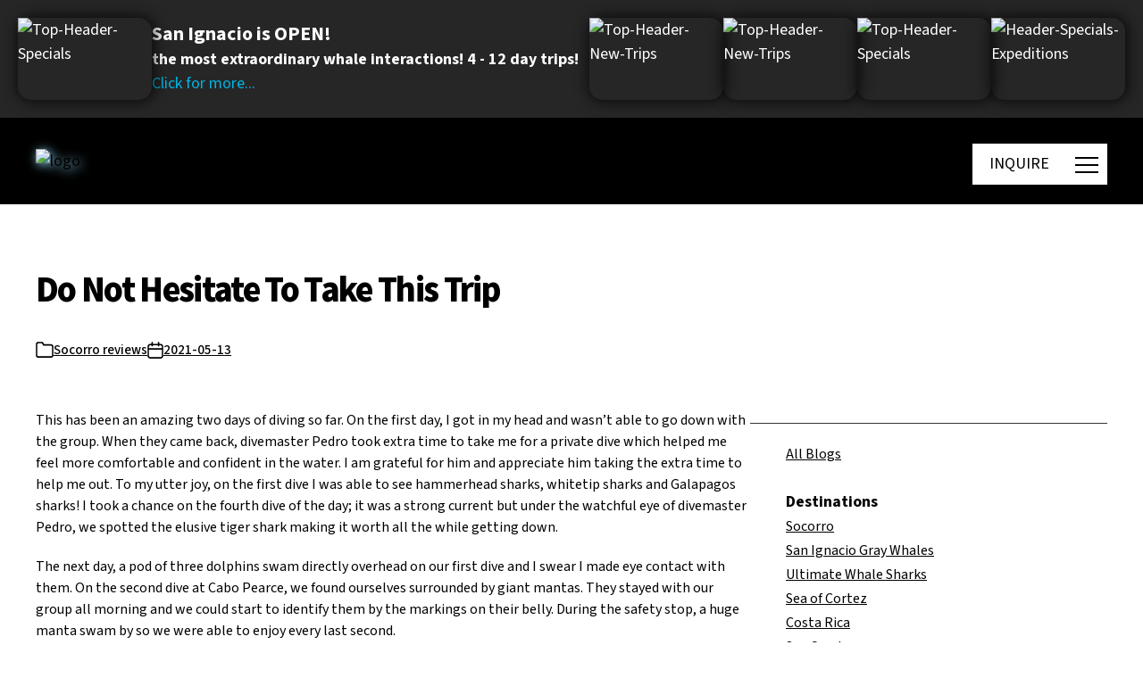

--- FILE ---
content_type: text/html; charset=UTF-8
request_url: https://nautilusliveaboards.com/2021/05/13/do-not-hesitate-to-take-this-trip/
body_size: 56010
content:
<!DOCTYPE html>

<html class="no-js" lang="en-CA">
<head>
	<meta http-equiv="Content-type" content="text/html; charset=utf-8" />




<!-- 	  <link rel="stylesheet" href="https://code.jquery.com/ui/1.13.3/themes/base/jquery-ui.css"> -->
	
    
    <script src="https://web.cmp.usercentrics.eu/modules/autoblocker.js"></script>
    <script id="usercentrics-cmp" src="https://web.cmp.usercentrics.eu/ui/loader.js" data-settings-id="W8Jx1YXQTDoDOa" async></script>
	
	<!-- Google tag (gtag.js) -->
		<script async src="https://www.googletagmanager.com/gtag/js?id=G-JZW8QFPCY9"></script>
		<script async>
			window.dataLayer = window.dataLayer || [];
			function gtag(){dataLayer.push(arguments);}
			gtag('js', new Date());

			gtag('config', 'G-JZW8QFPCY9');
		</script>
	<!-- End Google tag (gtag.js) -->
	
	<!-- Google Tag Manager -->
	<script async>(function(w,d,s,l,i){w[l]=w[l]||[];w[l].push({'gtm.start':
	new Date().getTime(),event:'gtm.js'});var f=d.getElementsByTagName(s)[0],
	j=d.createElement(s),dl=l!='dataLayer'?'&l='+l:'';j.async=true;j.src=
	'https://www.googletagmanager.com/gtm.js?id='+i+dl;f.parentNode.insertBefore(j,f);
	})(window,document,'script','dataLayer','GTM-WLCM7FJ');</script>
	<!-- End Google Tag Manager -->
	
	<!-- Global site tag (gtag.js) - Google Ads: AW-988202367 -->
	<script async src="https://www.googletagmanager.com/gtag/js?id=AW-988202367"></script>
	<script async>
	  window.dataLayer = window.dataLayer || [];
	  function gtag(){dataLayer.push(arguments);}
	  gtag('js', new Date());

	  gtag('config', 'AW-988202367');
	</script>
	<!-- End Global site tag (gtag.js) - Google Ads: AW-988202367 -->	

	<!-- Start of LiveChat (www.livechat.com) code -->
	<script src="https://code.jquery.com/jquery-3.7.1.js" async></script>
  <script src="https://code.jquery.com/ui/1.13.3/jquery-ui.js" async></script>
 <script src="/wp-content/plugins/video-popup/js/YouTubePopUp.jquery.js" async></script> 
	<script async>
	function gtag_enabled() {			
		return true;
	}			
	</script>
	
<script>
    window.__lc = window.__lc || {};
    window.__lc.license = 11397714;
    ;(function(n,t,c){function i(n){return e._h?e._h.apply(null,n):e._q.push(n)}var e={_q:[],_h:null,_v:"2.0",on:function(){i(["on",c.call(arguments)])},once:function(){i(["once",c.call(arguments)])},off:function(){i(["off",c.call(arguments)])},get:function(){if(!e._h)throw new Error("[LiveChatWidget] You can't use getters before load.");return i(["get",c.call(arguments)])},call:function(){i(["call",c.call(arguments)])},init:function(){var n=t.createElement("script");n.async=!0,n.type="text/javascript",n.src="https://cdn.livechatinc.com/tracking.js",t.head.appendChild(n)}};!n.__lc.asyncInit&&e.init(),n.LiveChatWidget=n.LiveChatWidget||e}(window,document,[].slice))
</script>
<noscript><a href="https://www.livechat.com/chat-with/11397714/" rel="nofollow">Chat with us</a>, powered by <a href="https://www.livechat.com/?welcome" rel="noopener nofollow" target="_blank">LiveChat</a></noscript>
<!-- End of LiveChat code -->
	<script async>			
		window.addEventListener("DOMContentLoaded",()=>{const body=document.querySelector("body");const lockPaddingValue=window.innerWidth-body.offsetWidth+"px";const wrapper=document.getElementById("site-content");const burgerMain=document.querySelector(".js-main-burger");const menu=document.querySelector(".main-menu");const header=document.querySelector(".header");const headerV2=document.querySelector(".header.version-2");const headerV3=document.querySelector(".header.version-3");const headerV4=document.querySelector(".header.version-4");const setHeight=()=>{const heroBlocks=document.querySelectorAll(".main-hero-block-mobile");heroBlocks.forEach(heroBlock=>{if(heroBlock&&window.innerWidth<600){const currentHeight=window.innerHeight;const newHeight=currentHeight+190;heroBlock.style.minHeight=`${currentHeight}px`}})}
setHeight();if(headerV2||headerV3||headerV4){const burgerSecond=document.querySelector(".js-second-burger");const popupButtons=document.querySelectorAll('.open-popup-button');burgerMain.addEventListener("click",()=>{body.style.overflow="hidden";bodyLock();menu.classList.add("active")});burgerSecond.addEventListener("click",()=>{const menuActive=document.querySelector(".main-menu.active");body.style.overflow="";bodyUnLock();menu.classList.remove("active")});if(popupButtons.length>0){for(let index=0;index<popupButtons.length;index++){const popupButton=popupButtons[index];popupButton.addEventListener("click",function(e){const curentPopup=popupButton.nextElementSibling;popupOpen(curentPopup)})}}
const popupCloseIcon=document.querySelectorAll('.close-popup');if(popupCloseIcon.length>0){for(let index=0;index<popupCloseIcon.length;index++){const el=popupCloseIcon[index];el.addEventListener('click',function(e){popupClose(el.closest('.popup-bar'));e.preventDefault()})}}
function popupOpen(curentPopup){if(curentPopup){const popupActive=document.querySelector('.popup-bar.open');if(popupActive){popupClose(popupActive,!1)}
curentPopup.classList.add('open');curentPopup.addEventListener("click",function(e){if(!e.target.closest('.popup-bar__content')){popupClose(e.target.closest('.popup-bar'))}})}}
function popupClose(popupActive){const videoIframe=popupActive.querySelector('iframe');popupActive.classList.remove('open');const videoSrc=videoIframe.src;videoIframe.src='';videoIframe.src=videoSrc+'?autoplay=0'}}else{burgerMain.addEventListener("click",()=>{const menuActive=document.querySelector(".main-menu.active");if(menuActive){body.style.overflow="";bodyUnLock()}else{body.style.overflow="hidden";bodyLock()}
burgerMain.classList.toggle("active");menu.classList.toggle("active")})}
function bodyLock(){header.style.paddingRight=lockPaddingValue;wrapper.style.paddingRight=lockPaddingValue}
function bodyUnLock(){header.style.paddingRight="";wrapper.style.paddingRight=""}
const accordeonsDesktop=document.querySelectorAll(".menu-item-has-children");if(accordeonsDesktop.length>0){accordeonsDesktop.forEach((accordeon)=>{const accordeonHeader=accordeon.querySelector("a");if(accordeonHeader.nextElementSibling){accordeonHeader.addEventListener("click",(e)=>{e.preventDefault();_slideToggle(accordeonHeader.nextElementSibling);e.target.classList.toggle("active")})}})}});let _slideUp=(target,duration=500)=>{target.style.transitionProperty='height, margin, padding';target.style.transitionDuration=duration+'ms';target.style.height=target.offsetHeight+'px';target.offsetHeight;target.style.overflow='hidden';target.style.height=0;target.style.paddingTop=0;target.style.paddingBottom=0;target.style.marginTop=0;target.style.marginBottom=0;window.setTimeout(()=>{target.style.display='none';target.style.removeProperty('height');target.style.removeProperty('padding-top');target.style.removeProperty('padding-bottom');target.style.removeProperty('margin-top');target.style.removeProperty('margin-bottom');target.style.removeProperty('overflow');target.style.removeProperty('transition-duration');target.style.removeProperty('transition-property');target.classList.remove('_slide')},duration)}
let _slideDown=(target,duration=500)=>{target.style.removeProperty('display');let display=window.getComputedStyle(target).display;if(display==='none')
display='block';target.style.display=display;let height=target.offsetHeight;target.style.overflow='hidden';target.style.height=0;target.style.paddingTop=0;target.style.paddingBottom=0;target.style.marginTop=0;target.style.marginBottom=0;target.offsetHeight;target.style.transitionProperty="height, margin, padding";target.style.transitionDuration=duration+'ms';target.style.height=height+'px';target.style.removeProperty('padding-top');target.style.removeProperty('padding-bottom');target.style.removeProperty('margin-top');target.style.removeProperty('margin-bottom');window.setTimeout(()=>{target.style.removeProperty('height');target.style.removeProperty('overflow');target.style.removeProperty('transition-duration');target.style.removeProperty('transition-property');target.classList.remove('_slide')},duration)}
let _slideToggle=(target,duration=500)=>{if(!target.classList.contains('_slide')){target.classList.add('_slide');if(window.getComputedStyle(target).display==='none'){return _slideDown(target,duration)}else{return _slideUp(target,duration)}}} 
document.addEventListener("DOMContentLoaded",function(){let e=document.querySelector(".desttitlecontainer"),t=Array.from(document.querySelectorAll(".desttitle"));function l(){e&&0!==t.length&&(e.innerHTML="",t.forEach(t=>{let l=t.getBoundingClientRect().top+window.scrollY,i=document.createElement("li");i.setAttribute("top",l),i.id="link_"+t.id.replace(/&/g,"_"),i.textContent=t.id.replace(/_/g," "),e.appendChild(i)}),e.querySelector("li")&&e.querySelector("li").classList.add("active"))}e&&(e.addEventListener("click",function(e){if("LI"===e.target.tagName){let t=parseFloat(e.target.getAttribute("top"));window.scrollTo({top:t-100,behavior:"smooth"})}}),window.addEventListener("scroll",function(){if(window.innerWidth>1e3){let e=window.scrollY,l=t[0].getBoundingClientRect().top+window.scrollY,i=document.querySelector(".desttitlecontainer");e>=l-170?(i.classList.add("fixed"),i.classList.remove("absolute")):(i.classList.remove("fixed"),i.classList.remove("absolute"),i.style.top="170px");let o=Array.from(i.querySelectorAll("li")),r=o[0];o.forEach(t=>{e+300>parseFloat(t.getAttribute("top"))&&(r=t)}),o.forEach(e=>e.classList.remove("active")),r.classList.add("active")}}),window.addEventListener("resize",l),l())});

	</script>
	<meta charset="UTF-8">
	<meta name="viewport" content="width=device-width, initial-scale=1.0" >
	<link rel="profile" href="https://gmpg.org/xfn/11">
	
	<meta name='robots' content='index, follow, max-image-preview:large, max-snippet:-1, max-video-preview:-1' />
	<style>img:is([sizes="auto" i], [sizes^="auto," i]) { contain-intrinsic-size: 3000px 1500px }</style>
	
	<!-- This site is optimized with the Yoast SEO plugin v25.8 - https://yoast.com/wordpress/plugins/seo/ -->
	<title>Do Not Hesitate To Take This Trip - Nautilus Adventures</title><link rel="preload" href="https://d1qf26eatmkhar.cloudfront.net/wp-content/uploads/2020/03/logo-white-500x203-web.png" as="image"><link rel="preload" href="https://nautilusliveaboards.com/wp-content/plugins/photo-gallery/js/scripts.min.js" as="script"><link rel="preload" href="https://nautilusliveaboards.com/wp-content/plugins/stackable-ultimate-gutenberg-blocks/dist/frontend_blocks_responsive.css" as="style" onload="this.rel='stylesheet';this.removeAttribute('onload');"><link rel="preload" href="https://nautilusliveaboards.com/wp-content/themes/twentytwentynew-child/style.css" as="style" onload="this.rel='stylesheet';this.removeAttribute('onload');"><style id="perfmatters-used-css">:where(.wp-block-button__link){border-radius:9999px;box-shadow:none;padding:calc(.667em + 2px) calc(1.333em + 2px);text-decoration:none;}:root :where(.wp-block-button .wp-block-button__link.is-style-outline),:root :where(.wp-block-button.is-style-outline>.wp-block-button__link){border:2px solid;padding:.667em 1.333em;}:root :where(.wp-block-button .wp-block-button__link.is-style-outline:not(.has-text-color)),:root :where(.wp-block-button.is-style-outline>.wp-block-button__link:not(.has-text-color)){color:currentColor;}:root :where(.wp-block-button .wp-block-button__link.is-style-outline:not(.has-background)),:root :where(.wp-block-button.is-style-outline>.wp-block-button__link:not(.has-background)){background-color:initial;background-image:none;}:where(.wp-block-columns){margin-bottom:1.75em;}:where(.wp-block-columns.has-background){padding:1.25em 2.375em;}:where(.wp-block-post-comments input[type=submit]){border:none;}:where(.wp-block-cover-image:not(.has-text-color)),:where(.wp-block-cover:not(.has-text-color)){color:#fff;}:where(.wp-block-cover-image.is-light:not(.has-text-color)),:where(.wp-block-cover.is-light:not(.has-text-color)){color:#000;}:root :where(.wp-block-cover h1:not(.has-text-color)),:root :where(.wp-block-cover h2:not(.has-text-color)),:root :where(.wp-block-cover h3:not(.has-text-color)),:root :where(.wp-block-cover h4:not(.has-text-color)),:root :where(.wp-block-cover h5:not(.has-text-color)),:root :where(.wp-block-cover h6:not(.has-text-color)),:root :where(.wp-block-cover p:not(.has-text-color)){color:inherit;}:where(.wp-block-file){margin-bottom:1.5em;}:where(.wp-block-file__button){border-radius:2em;display:inline-block;padding:.5em 1em;}:where(.wp-block-file__button):is(a):active,:where(.wp-block-file__button):is(a):focus,:where(.wp-block-file__button):is(a):hover,:where(.wp-block-file__button):is(a):visited{box-shadow:none;color:#fff;opacity:.85;text-decoration:none;}:where(.wp-block-group.wp-block-group-is-layout-constrained){position:relative;}.wp-block-image>a,.wp-block-image>figure>a{display:inline-block;}.wp-block-image img{box-sizing:border-box;height:auto;max-width:100%;vertical-align:bottom;}.wp-block-image[style*=border-radius] img,.wp-block-image[style*=border-radius]>a{border-radius:inherit;}.wp-block-image.alignfull img,.wp-block-image.alignwide img{height:auto;width:100%;}.wp-block-image :where(figcaption){margin-bottom:1em;margin-top:.5em;}.wp-block-image figure{margin:0;}.wp-lightbox-overlay.active{visibility:visible;}@media not (prefers-reduced-motion){.wp-lightbox-overlay.active{animation:turn-on-visibility .25s both;}.wp-lightbox-overlay.active img{animation:turn-on-visibility .35s both;}.wp-lightbox-overlay.zoom.active{animation:none;opacity:1;visibility:visible;}.wp-lightbox-overlay.zoom.active .lightbox-image-container{animation:lightbox-zoom-in .4s;}.wp-lightbox-overlay.zoom.active .lightbox-image-container img{animation:none;}.wp-lightbox-overlay.zoom.active .scrim{animation:turn-on-visibility .4s forwards;}}@keyframes show-content-image{0%{visibility:hidden;}99%{visibility:hidden;}to{visibility:visible;}}@keyframes turn-on-visibility{0%{opacity:0;}to{opacity:1;}}@keyframes turn-off-visibility{0%{opacity:1;visibility:visible;}99%{opacity:0;visibility:visible;}to{opacity:0;visibility:hidden;}}@keyframes lightbox-zoom-in{0%{transform:translate(calc(( -100vw + var(--wp--lightbox-scrollbar-width) ) / 2 + var(--wp--lightbox-initial-left-position)),calc(-50vh + var(--wp--lightbox-initial-top-position))) scale(var(--wp--lightbox-scale));}to{transform:translate(-50%,-50%) scale(1);}}@keyframes lightbox-zoom-out{0%{transform:translate(-50%,-50%) scale(1);visibility:visible;}99%{visibility:visible;}to{transform:translate(calc(( -100vw + var(--wp--lightbox-scrollbar-width) ) / 2 + var(--wp--lightbox-initial-left-position)),calc(-50vh + var(--wp--lightbox-initial-top-position))) scale(var(--wp--lightbox-scale));visibility:hidden;}}:where(.wp-block-latest-comments:not([style*=line-height] .wp-block-latest-comments__comment)){line-height:1.1;}:where(.wp-block-latest-comments:not([style*=line-height] .wp-block-latest-comments__comment-excerpt p)){line-height:1.8;}:root :where(.wp-block-latest-posts.is-grid){padding:0;}:root :where(.wp-block-latest-posts.wp-block-latest-posts__list){padding-left:0;}ol,ul{box-sizing:border-box;}:root :where(.wp-block-list.has-background){padding:1.25em 2.375em;}:where(.wp-block-navigation.has-background .wp-block-navigation-item a:not(.wp-element-button)),:where(.wp-block-navigation.has-background .wp-block-navigation-submenu a:not(.wp-element-button)){padding:.5em 1em;}:where(.wp-block-navigation .wp-block-navigation__submenu-container .wp-block-navigation-item a:not(.wp-element-button)),:where(.wp-block-navigation .wp-block-navigation__submenu-container .wp-block-navigation-submenu a:not(.wp-element-button)),:where(.wp-block-navigation .wp-block-navigation__submenu-container .wp-block-navigation-submenu button.wp-block-navigation-item__content),:where(.wp-block-navigation .wp-block-navigation__submenu-container .wp-block-pages-list__item button.wp-block-navigation-item__content){padding:.5em 1em;}@keyframes overlay-menu__fade-in-animation{0%{opacity:0;transform:translateY(.5em);}to{opacity:1;transform:translateY(0);}}:root :where(p.has-background){padding:1.25em 2.375em;}:where(p.has-text-color:not(.has-link-color)) a{color:inherit;}:where(.wp-block-post-comments-form) input:not([type=submit]),:where(.wp-block-post-comments-form) textarea{border:1px solid #949494;font-family:inherit;font-size:1em;}:where(.wp-block-post-comments-form) input:where(:not([type=submit]):not([type=checkbox])),:where(.wp-block-post-comments-form) textarea{padding:calc(.667em + 2px);}:where(.wp-block-post-excerpt){box-sizing:border-box;margin-bottom:var(--wp--style--block-gap);margin-top:var(--wp--style--block-gap);}.wp-block-post-featured-image.alignfull img,.wp-block-post-featured-image.alignwide img{width:100%;}:where(.wp-block-preformatted.has-background){padding:1.25em 2.375em;}:where(.wp-block-search__button){border:1px solid #ccc;padding:6px 10px;}:where(.wp-block-search__input){font-family:inherit;font-size:inherit;font-style:inherit;font-weight:inherit;letter-spacing:inherit;line-height:inherit;text-transform:inherit;}:where(.wp-block-search__button-inside .wp-block-search__inside-wrapper){border:1px solid #949494;box-sizing:border-box;padding:4px;}:where(.wp-block-search__button-inside .wp-block-search__inside-wrapper) :where(.wp-block-search__button){padding:4px 8px;}:root :where(.wp-block-separator.is-style-dots){height:auto;line-height:1;text-align:center;}:root :where(.wp-block-separator.is-style-dots):before{color:currentColor;content:"···";font-family:serif;font-size:1.5em;letter-spacing:2em;padding-left:2em;}:root :where(.wp-block-site-logo.is-style-rounded){border-radius:9999px;}:root :where(.wp-block-social-links .wp-social-link a){padding:.25em;}:root :where(.wp-block-social-links.is-style-logos-only .wp-social-link a){padding:0;}:root :where(.wp-block-social-links.is-style-pill-shape .wp-social-link a){padding-left:.6666666667em;padding-right:.6666666667em;}.wp-block-tag-cloud.alignfull{padding-left:1em;padding-right:1em;}:root :where(.wp-block-tag-cloud.is-style-outline){display:flex;flex-wrap:wrap;gap:1ch;}:root :where(.wp-block-tag-cloud.is-style-outline a){border:1px solid;font-size:unset !important;margin-right:0;padding:1ch 2ch;text-decoration:none !important;}:root :where(.wp-block-table-of-contents){box-sizing:border-box;}:where(.wp-block-term-description){box-sizing:border-box;margin-bottom:var(--wp--style--block-gap);margin-top:var(--wp--style--block-gap);}:where(pre.wp-block-verse){font-family:inherit;}.editor-styles-wrapper,.entry-content{counter-reset:footnotes;}:root{--wp--preset--font-size--normal:16px;--wp--preset--font-size--huge:42px;}.has-text-align-center{text-align:center;}.screen-reader-text{border:0;clip-path:inset(50%);height:1px;margin:-1px;overflow:hidden;padding:0;position:absolute;width:1px;word-wrap:normal !important;}.screen-reader-text:focus{background-color:#ddd;clip-path:none;color:#444;display:block;font-size:1em;height:auto;left:5px;line-height:normal;padding:15px 23px 14px;text-decoration:none;top:5px;width:auto;z-index:100000;}html :where(.has-border-color){border-style:solid;}html :where([style*=border-top-color]){border-top-style:solid;}html :where([style*=border-right-color]){border-right-style:solid;}html :where([style*=border-bottom-color]){border-bottom-style:solid;}html :where([style*=border-left-color]){border-left-style:solid;}html :where([style*=border-width]){border-style:solid;}html :where([style*=border-top-width]){border-top-style:solid;}html :where([style*=border-right-width]){border-right-style:solid;}html :where([style*=border-bottom-width]){border-bottom-style:solid;}html :where([style*=border-left-width]){border-left-style:solid;}html :where(img[class*=wp-image-]){height:auto;max-width:100%;}:where(figure){margin:0 0 1em;}html :where(.is-position-sticky){--wp-admin--admin-bar--position-offset:var(--wp-admin--admin-bar--height,0px);}@media screen and (max-width:600px){html :where(.is-position-sticky){--wp-admin--admin-bar--position-offset:0px;}}.ugb-blockquote--v3{padding:0 !important;}.ugb-blockquote.ugb-blockquote--v3{border:0 !important;font-style:italic;overflow:visible;position:relative;text-align:inherit;}.ugb-blockquote.ugb-blockquote--v3:after,.ugb-blockquote.ugb-blockquote--v3:not(.ugb--has-block-background):before{content:"";display:none !important;}.ugb-blockquote.ugb-blockquote--v3 .ugb-blockquote__item{padding:60px 35px;position:relative;}.ugb-blockquote.ugb-blockquote--v3 .ugb-blockquote__quote{fill:rgba(129,141,165,.32);height:70px;left:0;position:absolute;top:0;transform:translateX(-50%) translateY(-30%);width:70px;z-index:5;}.ugb-blockquote.ugb-blockquote--v3 .ugb-blockquote__content{position:relative;z-index:6;}:where(.ugb-button-wrapper) .ugb-block-content{justify-content:center;}.ugb-button-wrapper .ugb-block-content{align-items:center;display:flex !important;flex-wrap:wrap;margin-left:-.5em;margin-right:-.5em;width:calc(100% + 1em);}.ugb-button-wrapper .ugb-block-content .ugb-button{display:block;margin:0 .5em .5em;}.ugb-cta.ugb-main-block.alignfull.ugb-main-block--inner-full,.ugb-cta.ugb-main-block.alignfull:not(.ugb--has-block-background){padding:0;}.ugb-cta.ugb-main-block.alignfull.ugb-main-block--inner-full .ugb-cta__item,.ugb-cta.ugb-main-block.alignfull:not(.ugb--has-block-background) .ugb-cta__item{border-radius:0;}.ugb-container.ugb-container--v2.alignfull:not(.ugb-container--design-plain):not(.ugb--has-block-background){padding-left:0;padding-right:0;}.ugb-container.ugb-container--v2.alignfull:not(.ugb-container--design-plain):not(.ugb--has-block-background)>.ugb-inner-block>.ugb-block-content>.ugb-container__wrapper{border-radius:0 !important;}.ugb-container.ugb-container--v2 .ugb-container__side{align-items:center;display:flex;flex-direction:column;justify-content:center;}.ugb-container.ugb-container--v2 .ugb-container__content-wrapper,.ugb-container.ugb-container--v2 .ugb-container__side{width:100%;}.ugb-container.ugb-container--v2 .ugb-container__content-wrapper>:first-child{margin-top:0;}.ugb-container.ugb-container--v2 .ugb-container__content-wrapper>:last-child{margin-bottom:0;}.ugb-container.ugb-container--v2 .ugb--has-block-background,.ugb-container.ugb-container--v2 .ugb-main-block.alignfull{margin-left:0;margin-right:0;width:auto !important;}.ugb-container.ugb-container--v2.ugb-container--design-plain>.ugb-inner-block>.ugb-block-content>.ugb-container__wrapper{background:none;border-radius:0;box-shadow:none;overflow:visible;padding-left:0;padding-right:0;}.ugb-header.ugb-header--v3.ugb-main-block.alignfull:not(.ugb-main-block--inner-center):not(.ugb-main-block--inner-wide){padding:0;}.ugb-header.ugb-header--v3.ugb-main-block.alignfull:not(.ugb-main-block--inner-center):not(.ugb-main-block--inner-wide) .ugb-header__item{border-radius:0;}.ugb-separator.alignfull,.ugb-separator.alignfull .ugb-separator__svg-wrapper{overflow:visible;}.ugb-spacer.ugb-spacer--v2{background-position:50%;background-size:cover;height:50px;margin-bottom:0 !important;margin-top:0 !important;padding:0 !important;}.ugb-spacer.ugb-spacer--v2 .ugb-block-content,.ugb-spacer.ugb-spacer--v2 .ugb-inner-block,.ugb-spacer.ugb-spacer--v2 .ugb-spacer--inner{height:100%;}.ugb-video-popup--v3 .ugb-video-popup__play-button{position:absolute;}.ugb-video-popup--v3 .ugb-video-popup__play-button svg{fill:#fff;}.ugb-video-popup__wrapper{background-color:#fff;background-color:#000;background-position:50%;background-size:cover;border-radius:12px;box-shadow:0 5px 5px 0 rgba(18,63,82,.035),0 0 0 1px rgba(176,181,193,.2);height:400px;margin-left:auto;margin-right:auto;overflow:hidden;padding:0;position:relative;width:100%;}.ugb-video-popup__wrapper:before{transition:all .3s ease-in-out;}.ugb-video-popup.ugb-video-popup--v3.alignfull.ugb-main-block--inner-full.ugb--has-block-background .ugb-video-popup__wrapper,.ugb-video-popup.ugb-video-popup--v3.alignfull:not(.ugb--has-block-background) .ugb-video-popup__wrapper{border-radius:0;margin-left:-35px;margin-right:-35px;width:calc(100% + 70px);}.ugb-video-popup__overlay{bottom:0;left:0;position:absolute !important;right:0;top:0;z-index:6 !important;}button.ugb-video-popup__overlay{all:unset;background:rgba(0,0,0,0) !important;bottom:0;cursor:pointer;height:100%;left:0;right:0;top:0;width:100%;}.ugb-video-popup__play-button{align-items:center;bottom:0;display:flex;flex-direction:column;justify-content:center;left:0;position:absolute;right:0;top:0;z-index:2;}.ugb-video-popup__play-button svg{fill:#fff;height:10%;min-height:30px;min-width:30px;width:10%;}.ugb-button{align-items:center;background:#2091e1;background:var(--s-primary-color,#2091e1);border:none;border-radius:4px;cursor:pointer;display:inline-block;font-size:1em;line-height:1.5 !important;opacity:1;padding:8px 26px;position:relative;}.ugb-button,.ugb-button .ugb-button--inner{box-shadow:none !important;transition:all .2s ease-in-out;}.ugb-button .ugb-button--inner{color:#fff;display:block;margin:0 !important;padding:0 !important;text-decoration:none !important;}.ugb-button:hover{box-shadow:none !important;opacity:.85;}.ugb-button:not(.ugb-link-button):not(.ugb-button--design-link){text-decoration:none !important;}.ugb-button:before{border-radius:4px;bottom:0;left:0;opacity:0;position:absolute;right:0;top:0;transition:all .2s ease-in-out;z-index:1;}.ugb-button:hover:before{opacity:1;}.ugb-button *{position:relative;z-index:2;}.ugb-button .ugb-button--inner:hover{color:#fff;}.ugb--has-background-overlay{background-position:50%;background-size:cover;position:relative;z-index:1;}.ugb--has-background-overlay.ugb--has-background-overlay:before{bottom:0;content:"";left:0;position:absolute;right:0;top:0;z-index:2;}.ugb--has-background-overlay>*{position:relative;z-index:3;}.ugb-main-block>*{z-index:2;}.ugb-main-block .ugb-inner-block{z-index:5;}.ugb-main-block.ugb--has-block-background.alignfull.alignfull.alignfull.alignfull{margin-bottom:0;margin-top:0;padding-bottom:70px;padding-top:70px;}.ugb-main-block.ugb--has-block-background.alignfull.alignfull.alignfull.alignfull.ugb-main-block--inner-full>.ugb-inner-block{width:100%;}:where(.ugb-main-block).ugb--has-block-background{background-position:50%;background-size:cover;}.ugb-main-block,[class*=ugb-] form[class*=-link],[class*=ugb-]+form[class*=-link],form[class*=ugb-][class*=-link]{align-items:center;display:flex;justify-content:center;}.ugb-main-block{margin-bottom:35px;margin-top:35px;padding:0;}.ugb-main-block.alignfull{padding:0 35px;}.ugb-block-content,.ugb-inner-block{margin:0;padding:0;position:relative;width:100%;}div[class^=wp-block-ugb-]{z-index:1;}@supports (-webkit-touch-callout:inherit){[class*=ugb-]{background-attachment:scroll !important;}}.ugb-block-content:after,.ugb-block-content:before{content:none !important;}.ugb-main-block{position:relative;}@media screen and (max-width:600px){.ugb-video-popup__wrapper{padding:35px 17.5px;}.ugb-main-block.alignfull{padding-left:17.5px;padding-right:17.5px;}}@media screen and (max-width:782px){.ugb-video-popup__wrapper{padding:40px 23.3333333333px;}}@media screen and (-ms-high-contrast:active) and (max-width:600px),screen and (-ms-high-contrast:none) and (max-width:600px){.ugb-block-content{display:block !important;}}@media (-ms-high-contrast:none){.ugb-feature.ugb-feature--v2 .ugb-feature__image.ugb-feature__image-has-shape.ugb-img.ugb-img--shape,.ugb-img.ugb-img--shape,::-ms-backdrop{border-radius:9999px !important;}}@media screen and (min-width:960px){.ugb-main-block.ugb--has-block-background.alignfull.alignfull.alignfull.alignfull.ugb-main-block--inner-center>.ugb-inner-block{max-width:900px;max-width:var(--content-width);}}@media screen and (min-width:1280px){.ugb-main-block.ugb--has-block-background.alignfull.alignfull.alignfull.alignfull.ugb-main-block--inner-wide>.ugb-inner-block{min-width:1200px;width:75vw;}}.wp-block-nk-awb{padding:20px 30px;}.nk-awb-fullheight{min-height:100vh;}body.admin-bar .nk-awb-fullheight{min-height:calc(100vh - 32px);}@media screen and (max-width: 782px){body.admin-bar .nk-awb-fullheight{min-height:calc(100vh - 42px);}}@media screen and (max-width: 600px){body.admin-bar .nk-awb-fullheight{min-height:100vh;}}.nk-awb-content-valign-center,.nk-awb-content-valign-top,.nk-awb-content-valign-bottom{display:flex;flex-direction:column;justify-content:center;}.nk-awb-content-valign-bottom{justify-content:flex-end;}.nk-awb .nk-awb-inner>.jarallax-img,.nk-awb .nk-awb-inner>picture>img{position:absolute;top:0;left:0;z-index:-100;width:100%;height:100%;pointer-events:none;-o-object-fit:cover;object-fit:cover;}.nk-awb [data-awb-image-background-size=contain]>.nk-awb-inner>.jarallax-img,.nk-awb [data-awb-image-background-size=contain]>.nk-awb-inner>picture>img{-o-object-fit:contain;object-fit:contain;}@font-face{font-family:"bwg";src:url("https://nautilusliveaboards.com/wp-content/plugins/photo-gallery/css/bwg-fonts/fonts/bwg.eot?qy18kk");src:url("https://nautilusliveaboards.com/wp-content/plugins/photo-gallery/css/bwg-fonts/fonts/bwg.eot?qy18kk#iefix") format("embedded-opentype"),url("https://nautilusliveaboards.com/wp-content/plugins/photo-gallery/css/bwg-fonts/fonts/bwg.ttf?qy18kk") format("truetype"),url("https://nautilusliveaboards.com/wp-content/plugins/photo-gallery/css/bwg-fonts/fonts/bwg.woff?qy18kk") format("woff"),url("https://nautilusliveaboards.com/wp-content/plugins/photo-gallery/css/bwg-fonts/fonts/bwg.svg?qy18kk#bwg") format("svg");font-weight:normal;font-style:normal;}[class^="bwg-icon-"],[class*=" bwg-icon-"],.bwg-icon{font-family:"bwg" !important;speak:none;display:inline-block;line-height:1;font-style:normal;font-weight:normal;font-variant:normal;text-transform:none;vertical-align:top;-webkit-font-smoothing:antialiased;-moz-osx-font-smoothing:grayscale;}div[id^=bwg_container] p{padding:0 !important;margin:0 !important;}div[id^=bwg_container] img{box-shadow:none !important;}div[id^=bwg_container] *{margin:0;}@media print{#spider_popup_left,#spider_popup_right,.bwg_image_info,[class^=bwg_slideshow_title_text_],[id^=bwg_slideshow_play_pause_],[id^=spider_slideshow_left_],[id^=spider_slideshow_right_]{background:0 0;}}div[id^=bwg_container1_] div[id^=bwg_container2_] div[class^=bwg_slide_container_] img[id^=bwg_slideshow_image_]{display:inline-block;}div[id^=bwg_container1_] div[id^=bwg_container2_] div[class^=bwg_slideshow_image_wrap_] *{box-sizing:border-box;-moz-box-sizing:border-box;-webkit-box-sizing:border-box;}div[id^=bwg_container1_] div[id^=bwg_container2_] div[class^=bwg_slideshow_image_wrap_]{border-collapse:collapse;display:table;position:relative;text-align:center;margin:auto;}div[id^=bwg_container1_] div[id^=bwg_container2_] img[class^=bwg_slideshow_image_]{display:inline-block;padding:0 !important;margin:0 !important;float:none !important;vertical-align:middle;}div[id^=bwg_container1_] div[id^=bwg_container2_] span[class^=bwg_slideshow_embed_]{padding:0 !important;margin:0 !important;float:none !important;vertical-align:middle;display:inline-block;text-align:center;}div[id^=bwg_container1_] div[id^=bwg_container2_] img[class^=bwg_slideshow_watermark_]{position:relative;z-index:15;}div[id^=bwg_container1_] div[id^=bwg_container2_] span[id^=bwg_slideshow_play_pause-ico_]{display:none !important;cursor:pointer;position:relative;z-index:13;}div[id^=bwg_container1_] div[id^=bwg_container2_] span[id^=bwg_slideshow_play_pause-ico_]:hover{display:inline-block;position:relative;z-index:13;}div[id^=bwg_container1_] div[id^=bwg_container2_] a[id^=spider_slideshow_left_],div[id^=bwg_container1_] div[id^=bwg_container2_] a[id^=spider_slideshow_right_]{bottom:35%;cursor:pointer;display:inline;height:30%;outline:medium none;position:absolute;width:35%;z-index:13;}div[id^=bwg_container1_] div[id^=bwg_container2_] a[id^=spider_slideshow_left_]{left:0;}div[id^=bwg_container1_] div[id^=bwg_container2_] a[id^=spider_slideshow_right_]{right:0;}div[id^=bwg_container1_] div[id^=bwg_container2_] a[id^=spider_slideshow_left_]:hover,div[id^=bwg_container1_] div[id^=bwg_container2_] a[id^=spider_slideshow_right_]:hover{visibility:visible;}div[id^=bwg_container1_] div[id^=bwg_container2_] a[id^=spider_slideshow_left_]:hover,div[id^=bwg_container1_] div[id^=bwg_container2_] a[id^=spider_slideshow_right_]:hover{visibility:visible;}div[id^=bwg_container1_] div[id^=bwg_container2_] a[id^=spider_slideshow_right_]:hover span{left:auto !important;right:20px !important;}div[id^=bwg_container1_] div[id^=bwg_container2_] a[id^=spider_slideshow_left_]:hover span{left:20px !important;}div[id^=bwg_container1_] div[id^=bwg_container2_] span[id^=spider_slideshow_left-ico_] span,div[id^=bwg_container1_] div[id^=bwg_container2_] span[id^=spider_slideshow_right-ico_] span{display:table-cell;text-align:center;vertical-align:middle;z-index:13;}div[id^=bwg_container1_] div[id^=bwg_container2_] span[id^=spider_slideshow_left-ico_],div[id^=bwg_container1_] div[id^=bwg_container2_] span[id^=spider_slideshow_right-ico_]{z-index:13;-moz-box-sizing:content-box;box-sizing:content-box;cursor:pointer;display:table;line-height:0;margin-top:-15px;position:absolute;top:50%;}div[id^=bwg_container1_] div[id^=bwg_container2_] span[id^=spider_slideshow_left-ico_]:hover,div[id^=bwg_container1_] div[id^=bwg_container2_] span[id^=spider_slideshow_right-ico_]:hover{cursor:pointer;}div[id^=bwg_container1_] div[id^=bwg_container2_] div[class^=bwg_slideshow_image_container_]{display:table;position:absolute;text-align:center;vertical-align:middle;}div[id^=bwg_container1_] div[id^=bwg_container2_] div[class^=bwg_slideshow_filmstrip_container_]{position:absolute;}div[id^=bwg_container1_] div[id^=bwg_container2_] div[class^=bwg_slideshow_filmstrip_thumbnails_]{margin:0 auto;overflow:hidden;position:relative;}div[id^=bwg_container1_] div[id^=bwg_container2_] div[class^=bwg_slideshow_filmstrip_thumbnail_]{position:relative;background:0 0;cursor:pointer;float:left;overflow:hidden;}div[id^=bwg_container1_] div[id^=bwg_container2_] div[class^=bwg_slideshow_thumb_active_]{opacity:1;}div[id^=bwg_container1_] div[id^=bwg_container2_] img[class^=bwg_slideshow_filmstrip_thumbnail_img_]{display:block;opacity:1;padding:0 !important;}div[id^=bwg_container1_] div[id^=bwg_container2_] div[class^=bwg_slideshow_filmstrip_left_]{cursor:pointer;vertical-align:middle;}div[id^=bwg_container1_] div[id^=bwg_container2_] div[class^=bwg_slideshow_filmstrip_right_]{cursor:pointer;vertical-align:middle;}div[id^=bwg_container1_] div[id^=bwg_container2_] a[class^=bwg_none_selectable_]{-webkit-touch-callout:none;-webkit-user-select:none;-khtml-user-select:none;-moz-user-select:none;-ms-user-select:none;user-select:none;}div[id^=bwg_container1_] div[id^=bwg_container2_] div[class^=bwg_slideshow_watermark_container_]{display:table-cell;margin:0 auto;position:relative;vertical-align:middle;}div[id^=bwg_container1_] div[id^=bwg_container2_] span[class^=bwg_slideshow_watermark_spun_]{display:table-cell;overflow:hidden;position:relative;}div[id^=bwg_container1_] div[id^=bwg_container2_] span[class^=bwg_slideshow_title_spun_]{display:table-cell;overflow:hidden;position:relative;}div[id^=bwg_container1_] div[id^=bwg_container2_] span[class^=bwg_slideshow_description_spun_]{display:table-cell;overflow:hidden;position:relative;}div[id^=bwg_container1_] div[id^=bwg_container2_] img[class^=bwg_slideshow_watermark_image_]{padding:0 !important;float:none !important;margin:4px !important;position:relative;z-index:15;}div[id^=bwg_container1_] div[id^=bwg_container2_] a[class^=bwg_slideshow_watermark_text_],div[id^=bwg_container1_] div[id^=bwg_container2_] a[class^=bwg_slideshow_watermark_text_]:hover{text-decoration:none;margin:4px;position:relative;z-index:15;}div[id^=bwg_container1_] div[id^=bwg_container2_] div[class^=bwg_slideshow_title_text_]{text-decoration:none;position:relative;z-index:11;display:inline-block;word-wrap:break-word;word-break:break-word;}div[id^=bwg_container1_] div[id^=bwg_container2_] div[class^=bwg_slideshow_description_text_]{text-decoration:none;position:relative;z-index:15;margin:5px;display:inline-block;word-wrap:break-word;word-break:break-word;}div[id^=bwg_container1_] div[id^=bwg_container2_] div[class^=bwg_slide_container_]{display:table-cell;margin:0 auto;position:absolute;vertical-align:middle;width:100%;height:100%;}div[id^=bwg_container1_] div[id^=bwg_container2_] div[class^=bwg_slide_bg_]{margin:0 auto;width:inherit;height:inherit;}div[id^=bwg_container1_] div[id^=bwg_container2_] div[class^=bwg_slider_]{height:inherit;width:inherit;}div[id^=bwg_container1_] div[id^=bwg_container2_] span[class^=bwg_slideshow_image_spun_]{width:inherit;height:inherit;display:table-cell;opacity:1;position:absolute;vertical-align:middle;z-index:2;}div[id^=bwg_container1_] div[id^=bwg_container2_] span[class^=bwg_slideshow_image_second_spun_]{width:inherit;height:inherit;display:table-cell;opacity:0;position:absolute;vertical-align:middle;z-index:1;}div[id^=bwg_container1_] div[id^=bwg_container2_] span[class^=bwg_grid_]{display:none;height:100%;overflow:hidden;position:absolute;width:100%;}div[id^=bwg_container1_] div[id^=bwg_container2_] span[class^=bwg_gridlet_]{opacity:1;position:absolute;}div[id^=bwg_container1_] div[id^=bwg_container2_] span[class^=bwg_slideshow_dots_]{display:inline-block;position:relative;cursor:pointer;overflow:hidden;z-index:17;}div[id^=bwg_container1_] div[id^=bwg_container2_] div[class^=bwg_slideshow_dots_container_]{display:block;overflow:hidden;position:absolute;z-index:17;}div[id^=bwg_container1_] div[id^=bwg_container2_] div[class^=bwg_slideshow_dots_thumbnails_]{left:0;font-size:0;margin:0 auto;overflow:hidden;position:relative;}div[id^=bwg_container1_] div[id^=bwg_container2_] span[class^=bwg_slideshow_dots_active_]{opacity:1;}div[id^=bwg_container1_] div[id^=bwg_container2_] span[class^=bwg_slideshow_image_spun1_]{display:table;width:inherit;height:inherit;}div[id^=bwg_container1_] div[id^=bwg_container2_] span[class^=bwg_slideshow_image_spun2_]{display:table-cell;vertical-align:middle;text-align:center;}div[id^=bwg_container1_] div[id^=bwg_container2_] span[class^=bwg_mosaic_play_icon_spun_]{display:flex;width:auto;height:auto;opacity:1;position:absolute;top:50%;left:50%;transform:translate(-50%,-50%);z-index:100;justify-content:center;align-content:center;flex-direction:column;text-align:center;}.bwg_container .bwg_tag_button_view_container button.active{cursor:default;}@font-face{font-family:"vp-close-icon";src:url("https://nautilusliveaboards.com/wp-content/plugins/video-popup/css/vp-close-icon/fonts/vp-close-icon-font.eot?lv4qfq");src:url("https://nautilusliveaboards.com/wp-content/plugins/video-popup/css/vp-close-icon/fonts/vp-close-icon-font.eot?lv4qfq#iefix") format("embedded-opentype"),url("https://nautilusliveaboards.com/wp-content/plugins/video-popup/css/vp-close-icon/fonts/vp-close-icon-font.ttf?lv4qfq") format("truetype"),url("https://nautilusliveaboards.com/wp-content/plugins/video-popup/css/vp-close-icon/fonts/vp-close-icon-font.woff?lv4qfq") format("woff"),url("https://nautilusliveaboards.com/wp-content/plugins/video-popup/css/vp-close-icon/fonts/vp-close-icon-font.svg?lv4qfq#icomoon") format("svg");font-weight:normal;font-style:normal;}@-webkit-keyframes fadeIn{0%{opacity:0;}100%{opacity:1;}}@keyframes fadeIn{0%{opacity:0;}100%{opacity:1;}}@import url("../twentytwentynew/style.css");body,html{width:100%;}#GLIDETestimonials .sig,.main-news__label{font-style:italic;}:root{--white:#fff;--black:#000;--blue:#00b4e4;--blue-hover:#3fcdf5;--dark-blue:#303871;--yellow:#e1b724;--orange:#e69100;--red:#cd2653;--red-hover:#9f0f4c;--box-shadow:1px 0px 12px -2px #000;}html{font-size:62.5%;min-width:320px;}body,p{font-size:18px;}body{background:var(--white);max-width:100%;margin:0;}embed,img,object,svg{display:block;height:auto;max-width:100%;}p{margin:0 0 1em;}li{line-height:1.5;}a{color:inherit !important;}:active,:focus,a:active,a:focus,button{outline:0;}button{border:transparent;cursor:pointer;}h1,h2,h3,h4,h5,h6{font-feature-settings:"lnum";font-variant-numeric:lining-nums;letter-spacing:-.0415625em;}h1{font-weight:800;line-height:1.138888889;}input[type=color],input[type=date],input[type=datetime-local],input[type=datetime],input[type=email],input[type=month],input[type=number],input[type=password],input[type=search],input[type=tel],input[type=text],input[type=time],input[type=url],input[type=week],textarea{-webkit-appearance:none;-moz-appearance:none;border-radius:0;border-style:solid;border-width:.1rem;box-shadow:none;display:block;font-size:1.6rem;letter-spacing:-.015em;margin:0;max-width:100%;padding:1.5rem 1.8rem;width:100%;}.image-full-height .wp-block-nk-awb,.wp-block-columns.nomargin.stacktablet .nk-awb-fullheight,body{height:100%;}*,.glide{box-sizing:border-box;}.footer-widgets a,.header a,.hphighlight,.pre-trip-info .wp-block-column a:hover,a:hover{text-decoration:none;}#GLIDEFeatures,.archive main article,.comingsoon,.deckmap,.glideblog .myFeature,.specifications,.values .wp-block-ugb-container{box-shadow:var(--box-shadow);}.desttitlecontainer li,.main-menu__column li,ul.fancygallery{list-style-type:none;}.glide__slides,.specifications ul,ul li{list-style:none;}.wp-block-column a,.wp-block-column li a,p a{color:var(--orange) !important;}.cocos-island .stk-link.stk-button,.destinationcont .vp-a,.destinationsheader a,.glideblock a,.ocean-and-rainforest .stk-link.stk-button,a.linkblogs,a.viewfacts{text-decoration:none !important;}#searchTrip,.findAventures,.singular .entry-content h2,.singular:not(.open-positions) .entry-content h1:not(.has-text-align-center){margin-left:100px;}#GLIDEBoatsSlider .featureTxt p,#GLIDEItinerary .featureTitle,#GLIDESpecials .featureTxt p,.margin-bottom-0,.margin-bottom-0 .wp-block-columns,.schema-faq-section,.second-notification-bar p:last-child{margin-bottom:10px;}.author-bio .author-title,.single-post .featured-media,body .post-inner,body.search article .post-inner{margin-top:0 !important;}.heading-size-4,h4{font-size:3.2rem;}.heading-size-3,h3{font-size:3rem;}.ugb-button{border-radius:60px !important;}.contact-us h4,.contact-us p,.footer-widgets .widget_text label,.post-template-default p,.values .wp-block-atomic-blocks-ab-column,aside.categories{margin-bottom:20px;}input[type=checkbox]{width:2rem;height:2rem;box-shadow:0 0 5px #686868;}input[type=checkbox]+label,label.inline{font-weight:600;letter-spacing:1px;}input[type=checkbox]:checked::before{content:url("data:image/svg+xml;utf8,%3Csvg%20xmlns%3D%27http%3A%2F%2Fwww.w3.org%2F2000%2Fsvg%27%20viewBox%3D%270%200%2020%2020%27%3E%3Cpath%20d%3D%27M14.83%204.89l1.34.94-5.81%208.38H9.02L5.78%209.67l1.34-1.25%202.57%202.4z%27%20fill%3D%27%23000000%27%2F%3E%3C%2Fsvg%3E");position:absolute;display:inline-block;background:#eaeaea;border:1px solid #333;width:1.85rem;height:1.85rem;}.header-footer-group{color:var(--white) !important;clear:both;}.archive-header h1,.category-all .archive-subtitle.section-inner,a.linkblogs,body.search .archive-subtitle{color:var(--black) !important;}#post-197396 .blogHighlight p,.archive main article figcaption,.archive-header h1 span,.categoriesmobile,.category .post-author.meta-wrapper,.category .post-comment-link.meta-wrapper,.comments-wrapper hr,.entry-header+.postmeta,.featured0 .searchtrip_featured,.go .featureTitle:after,.hide,.main-menu__header,.menu-modal.cover-modal.header-footer-group,.poptracker,.post-meta-wrapper,.single-post .post-author.meta-wrapper,.single-post .post-comment-link.meta-wrapper,.to-the-top-short,[data-glide-el=controls],body.search article .post-inner .postmeta{display:none;}#howdidyouhear,.anchor,.category .post-meta-wrapper.post-meta-single.post-meta-single-top:not(.post-meta-edit-link-wrapper),.home .citationHP span,.single-post .post-meta-wrapper:not(.post-meta-edit-link-wrapper){display:block;}#GLIDETestimonials a,#site-footer .wp-block-button.is-style-outline,.archive-header a,.color-accent,.color-accent-hover:focus,.color-accent-hover:hover,.footer-menu a,.footer-widgets a,.forcewhite a,.go .mobile-menu a,.has-drop-cap:not(:focus)::first-letter,.header-footer-group .color-accent,.header-footer-group .color-accent-hover:hover,.menu-modal .sub-menu li a,.modal-menu a,.singular:not(.overlay-header):not(.single-post) .entry-header a,.wp-block-button.is-style-outline,.wp-block-pullquote::before,:root .has-accent-color,body:not(.overlay-header) .primary-menu>li>.icon,body:not(.overlay-header) .primary-menu>li>a{color:var(--white) !important;}.alignfull{margin-top:0 !important;margin-bottom:0 !important;}.entry-content{font-size:inherit !important;width:100%;}.entry-content>.alignfull{margin-bottom:0;margin-top:0;}.ugb-main-block{margin:0;}.post-meta{display:flex;flex-wrap:wrap;font-size:1.5rem;font-weight:500;gap:15px;}.post-meta .meta-wrapper{align-items:center;display:flex;flex-wrap:nowrap;gap:7px;}.post-meta-single-top .post-meta{justify-content:flex-start !important;}.post-meta-wrapper.post-meta-single.post-meta-single-top{max-width:100%;width:100%;}.post-meta-wrapper .meta-icon,.post-meta-wrapper .meta-text,.post-meta-wrapper a{color:#6d6d6d !important;}.destinationcont h1,.homeheader h2,.page-template-template-full-width:not(.home) h2,.page-newstyle h2{font-size:36px !important;}.entry-content h1,.entry-header h1{font-size:4rem !important;}.entry-content h2:not(.destinationsheader){font-size:36px;margin-left:0 !important;}#News_EmailAddress,#news_form .News_Input{width:300px;display:inline-block;padding:10px 20px;border-radius:30px !important;border:none;}.ugb-button1,.wp-block-ugb-button .ugb-button-container .ugb-button .ugb-button--inner,a.wp-block-button__link,input[type=submit]{text-transform:uppercase !important;letter-spacing:.1em !important;}.blogHighlight .postmeta{font-size:12px !important;margin-bottom:10px;}#site-footer,.footer-nav-widgets-wrapper,.footer-widgets-outer-wrapper{border-color:var(--black) !important;background:var(--black);}.footer-widgets.column-two{display:grid;grid-template-columns:repeat(auto-fill,minmax(250px,1fr));row-gap:40px;column-gap:20px;max-width:1200px;padding:60px 20px !important;margin:0 auto !important;}.footer-widgets.column-two .menu a{transition:.3s;}.footer-widgets.column-two .menu a:hover{color:#e1bd39 !important;}.footer-widgets.column-two .widget:last-child{display:flex;flex-direction:column;justify-content:flex-end;}.footer-widgets.column-two .widget{width:100%;margin-top:0;}.footer-nav-widgets-wrapper .section-inner{width:100%;max-width:100%;background:var(--black);}.footer-nav-widgets-wrapper,.footer-widgets-outer-wrapper{margin-top:0 !important;padding:0 !important;}.footer-widgets-wrapper{display:initial !important;margin:0;}.column-one{background:#1b1b1b;padding-bottom:40px;}.column-two .widget_nav_menu a{font-size:16px;font-weight:500;}.column-two .widget h2{font-size:24px;}.footer-widgets .column-one .widget_text{max-width:900px;margin:0 auto;padding:0 20px;}.footer-widgets .widget_text input[type=text]{width:100%;border-radius:20px;display:inline-block;padding:10px 20px;}.ugb-button1,input[type=submit]{background:var(--blue) !important;padding:8px 30px !important;font-size:1.7rem !important;color:var(--white) !important;font-family:"Source Sans 3" !important;font-weight:600 !important;cursor:pointer;border-color:transparent !important;transition:.3s;}.NoonDescription,.footer-widgets a.subform__link,.go .tripbox p,.single-post article .std-container .entry-content p,.subform__text{font-size:16px;}.footer-widgets .widget_text input[type=submit],.ugb-button1{border-radius:60px !important;margin:20px 10px;}@keyframes neon-red{to{box-shadow:0 0 40px var(--red);}}.footer-widgets .widget_text input[type=submit]:hover,.notification-column__card-link:hover,.ugb-button1:hover,.heronew .vp-a:hover,input[type=submit]:hover{background:var(--blue-hover) !important;opacity:1 !important;}.destinationcont .vp-a{margin:10px 0 0 !important;padding:15px 30px !important;display:inline-block;border-radius:60px;}.destinationcont .vp-a:after,a.videobutton::before{content:"";margin-left:7px;border-top:7px solid transparent;border-bottom:7px solid transparent;border-left:8px solid #fff;display:inline-block;position:relative;top:2px;}.wp-block-ugb-button .ugb-button-container .ugb-button .ugb-button--inner{margin:20px 10px;font-size:18px !important;color:var(--white) !important;}#site-footer .section-inner{display:flex;justify-content:space-between;flex-wrap:wrap;max-width:1200px;padding:30px 20px;margin:0 auto;}.classicslider h3 b,.widget_nav_menu li a b{color:var(--yellow);}div:not(.popupnews):not(.main-news) .subform{max-width:1140px;width:100%;margin:0 auto;padding-left:20px;padding-right:20px;}.footer-widgets a.subform__link,.wp-block-column a,.wp-block-column li a,p a{color:#e69100 !important;}.std-container{max-width:100%;margin:0 auto;}.single-post .std-container{max-width:1240px;padding-left:20px;padding-right:20px;}a.videobutton,form input[type=button]{padding:10px 40px;text-transform:none;}form input[type=button]{background:var(--yellow);border-radius:20px;border:none;}.archive main article,.classicslider .sliderPic,.flag,.footersocial,.go .footer-nav-widgets-wrapper .gold-button,.go .tripbox label,.popup-bar__close,.second-notification-bar__content a,.specifications ul li::before{display:inline-block;}.footer-widgets{padding-top:50px;}.mapbg .nk-awb-inner .jarallax-img{background-repeat:no-repeat !important;background-size:contain !important;background-position:top right !important;}.archive main article .section-inner,.burger__inner,.classicslider .sliderPic img,.comment-footer-meta,.comments-wrapper,.glidev3 .glide-card__body picture,.glidev3 .glide-card__body picture img,.subform #News_Country,.subform #News_LastName{width:100%;}.archive article .postmeta{margin:0 20px;font-size:12px;}.archive article .postmeta a{color:#323572 !important;}.BookNowSide,.bigpopup:not(.main-news) form{transform:translate(-50%,-50%);}.archive aside.categories a,.single-post aside.categories a{color:var(--black) !important;text-decoration:underline;font-size:16px;}.archive main article .featured-media,.glidev3content .featureTxt p,.go input[type=checkbox]+label,.go label,.header li,a.wp-block-button__link{margin:0;}.single-post article a{color:initial !important;}.archive main article .post-inner,.single .post.has-post-thumbnail .post-inner>header{margin-top:0;}.single-post .featured-media-inner{max-height:600px;overflow:hidden;position:relative;display:flex;justify-content:center;align-items:center;}.single-post .entry-header h1,.single-post .entry-header p{color:var(--black) !important;text-align:left;}.single-post article .std-container .comments-wrapper,.single-post article .std-container .entry-content,.single-post article .std-container .section-inner{max-width:800px;float:left;}.single-post article .entry-header-inner{max-width:1240px;padding:40px 20px;margin:auto;}.single-post article .std-container .entry-content>*,.single-post article .std-container .section-inner>*{max-width:100% !important;width:100% !important;}.comment-respond .comment-form-email,.single-post article h4{margin-left:0;}.single-post aside.categories{max-width:400px;float:right;vertical-align:top;margin-top:15px;padding-left:40px;}.comments-wrapper h2{text-align:left;font-size:30px;}.single-post article .std-container .entry-content h4{font-size:24px;padding-bottom:10px;}.comment-notes{text-align:left !important;margin:0 !important;}.comment-reply-title{margin:20px 0 0;}.author-bio{background:#eee;padding:10px !important;}.author-bio .author-description,.author-bio .author-title{padding:0 10px;}.author-bio .avatar{border-radius:50%;overflow:hidden;height:5rem;width:5rem;}@media (min-width:700px){.author-bio{margin-top:8rem;min-height:8rem;padding-left:10rem !important;position:relative;}.author-bio .avatar{position:absolute;top:20px;left:10px;height:8rem;width:8rem;}}.go .tripbox h2,.newssign{margin-bottom:20px !important;}.widget-content .rssSummary,.widget_text dl,.widget_text dt,.widget_text ol,.widget_text p,.widget_text ul{font-family:"Source sans pro";}.go a.orange-button,.menu-modal,.menu-modal-inner{background:#323572 !important;}.menu-modal{z-index:999999;position:fixed;top:0;}.popupnews:not(.main-news){position:fixed;bottom:0;right:30px;background-color:var(--white);background-image:url("/wp-content/uploads/2023/03/newsletter-popup-2023.jpg.webp");background-position:left;background-repeat:no-repeat;padding-left:320px;padding-right:20px;z-index:9999999;max-width:800px !important;width:100% !important;border:30px solid var(--blue);display:none;margin-bottom:0;}.newssign{background-color:var(--blue) !important;color:var(--white);border-radius:20px !important;}.popupnews:not(.main-news) #PNews_EmailAddress,.popupnews:not(.main-news) .PNews_Input{padding:10px 0 !important;margin:20px 0 !important;border:0 !important;border-bottom:2px solid #aaa !important;border-radius:0 !important;}.main-news #PNews_EmailAddress,.main-news .PNews_Input,body:not(.latest-newsletters) .ui-selectmenu-button.ui-button{height:40px;display:inline-block;padding:8px 20px !important;margin:0 !important;border:1px solid #6f6f6f !important;border-radius:30px !important;color:#6f6f6f !important;background-color:#333;}.popupnews:not(.main-news) h3{margin:10px 0;font-size:3rem;}.close{position:absolute;right:12px;top:12px;width:32px;height:32px;opacity:.8;}.popupnews .close{background-color:unset !important;}.close:hover{opacity:1;}.close:after,.close:before{position:absolute;left:15px;top:0;content:" ";height:33px;width:2px;background-color:#333;}.popupnews .close:after,.popupnews .close:before{top:0;}.close:before{transform:rotate(45deg);}.close:after{transform:rotate(-45deg);}@media screen and (min-width:700px){.hideifnotmobile{display:none !important;}}.destinationcont{margin:auto;max-width:1200px !important;}.desttitlecontainer li.active{border-left:2px solid var(--dark-blue);color:var(--dark-blue);font-weight:700;}.destinationcont .ugb-accordion__heading{box-shadow:2px 2px 8px #ddd !important;}@media screen and (max-width:1000px){#tabs .wp-block-columns,#tabs figure,.destinationcont,.destinationcont .wp-block-group{margin:0 !important;}.popupnews{right:0;}.destOverview .wp-block-columns,.dest_FAQS .ugb-accordion__content-inner,.destinationcont{padding:0 !important;}.destinationcont{width:100% !important;max-width:100% !important;}.destinationcont p{font-size:16px;}.destinationcont .ugb-block-content,.specialoffers .ugb-block-content{justify-content:flex-start !important;}.destinationcont .paddingright70 img{position:relative;width:100%;}}@media screen and (max-width:700px){.popupnews.thanks,.popupnews:not(.main-news){background-image:url("/wp-content/uploads/2023/03/newsletter-popup-square-2023.jpg.webp");}.entry-content h1{max-width:100% !important;}.entry-content h1 strong{font-size:20px !important;}.popupnews:not(.main-news){background-position:top;background-repeat:no-repeat;padding-top:130px;padding-left:20px;position:fixed;border:20px solid var(--blue);margin-bottom:0;max-width:380px !important;}.popupnews:not(.main-news) #subform{padding:0 !important;text-align:center;}.popupnews:not(.main-news) h3{font-size:2.5rem;}.popupnews:not(.main-news) label{font-size:12px;text-align:left;}.popupnews:not(.main-news) #PNews_EmailAddress{padding:10px 0 !important;margin:0 0 20px !important;border:0;border-bottom:2px solid #aaa;border-radius:0 !important;}.popupnews:not(.main-news) .close:after,.popupnews:not(.main-news) .close:before{background-color:var(--white);}.popupnews:not(.main-news) .close{opacity:.7;right:5px;top:5px;}}.bg-accent,.bg-accent-hover:focus,.bg-accent-hover:hover,.button,.comment-reply-link,.faux-button,.wp-block-button__link,.wp-block-file .wp-block-file__button,:root .has-accent-background-color,button:not(.toggle),input[type=button],input[type=reset],input[type=submit]{background-color:#00b7f0 !important;}input[type=button]{font-weight:600;}body.search article header .section-inner.medium{width:94% !important;max-width:94% !important;}@media (min-width:1100px){.searchtopmenu{font-family:"Font Awesome 5 Free";}}@media (max-width:1099px){.searchtopmenu a:before{content:" ";font-family:"Font Awesome 5 Free";}}.page-template-template-full-width:not(.home) .accordions,.page-template-template-full-width:not(.home) .destinationcont:not(.button-margin-wrapper),.page-newstyle .accordions,.page-newstyle .destinationcont{width:100% !important;max-width:100% !important;margin:0 !important;}.page-template-template-full-width:not(.home) .desttitlecontainer li.active::before,.page-newstyle .desttitlecontainer li.active::before{background-color:#00b7f0;}.page-template-template-full-width:not(.home) .desttitlecontainer li.active,.page-newstyle .desttitlecontainer li.active{border-left:0;color:var(--white);font-weight:700;}.BookNowSide{position:fixed;right:0;margin:0 !important;width:40px !important;top:40%;transform:rotate(90deg);z-index:999999;}.BookNowSide #filter{margin:0 0 0 3px !important;border-radius:0 !important;background:var(--black) !important;padding:5px 2px !important;font-size:16px !important;width:auto !important;color:var(--white) !important;}@media screen and (max-width:1200px){#searchTrip,.page-template-template-full-width:not(.home) .entry-content h2,.page-template-template-full-width:not(.home) .findAventures,.page-newstyle .entry-content h2,.page-newstyle .entry-content h4,.page-newstyle .findAventures{margin-left:0 !important;}}.heronew{text-shadow:1px 2px #000;}.home .heronew{padding-top:330px;}.heronew .videoGallery:not(.paddingright70){padding:0 !important;}.popup-bar__close,button.burger{background-color:var(--white) !important;padding:10px;transition:.3s;cursor:pointer;}.second-notification-bar>.notification-column{align-items:flex-start !important;}.header.version-4 .second-notification-bar{display:flex;background-color:#262626;align-items:center;padding:20px;color:#fff;position:relative;top:0;left:0;width:100%;}.second-notification-bar__content{display:flex;align-items:center;column-gap:30px;}.notification-column{flex:1 1 auto;display:flex;flex-direction:column;align-items:center;}.second-notification-bar__content .notification-column,.stk-block .stk-button-group:not(.stk-collapse-on-desktop){justify-content:center;}.second-notification-column img{height:92px !important;width:150px !important;object-fit:cover;border-radius:15px;}.second-notification-column a{transition:.5s;border-radius:15px;-webkit-box-shadow:1px 0 15px 2px rgba(0,0,0,.75);-moz-box-shadow:1px 0 15px 2px rgba(0,0,0,.75);box-shadow:1px 0 15px 2px rgba(0,0,0,.75);}.second-notification-column a:hover{-webkit-box-shadow:1px 0 15px 2px #00b3e4;-moz-box-shadow:1px 0 15px 2px #00b3e4;box-shadow:1px 0 15px 2px #00b3e4;}.notification-column img{width:115px;height:auto;}@keyframes glowing{0%,100%{text-shadow:0 0 5px var(--blue);}50%{text-shadow:0 0 20px var(--blue);}}@media screen and (max-width:650px){.notification-column p{font-size:16px;}}.header{position:absolute;width:100%;top:0;left:0;z-index:10000;}.header__logo,.main-menu__logo{width:170px;position:relative;}.header__logo img,.main-menu__logo img{width:170px;filter:drop-shadow(2px 2px 6px #89cff0);}.header__content{display:flex;align-items:center;justify-content:space-between;margin:0 auto;padding:10px 40px;min-height:97.36px;}.header__action{min-height:46px;}.header__action,.main-menu__action{display:flex;gap:20px;align-items:flex-end;position:relative;}.header:not(.version-2):not(.version-3):not(.version-4) .header__action,.header:not(.version-2):not(.version-3):not(.version-4) .header__logo{z-index:1000;}.header__action-link,.main-menu__action-link{height:46px;display:inline-flex;align-items:center;text-transform:uppercase;background-color:var(--white);color:var(--black) !important;justify-content:center;width:105px;cursor:pointer;transition:.3s;line-height:1.3rem;}.header__action-link:hover,.main-menu__action-link:hover{background-color:#f2f2f2 !important;}button.burger{display:inline-block;position:relative;width:46px;height:46px;}.header__burger:hover,.main-menu__burger:hover{background-color:#f9f9f9 !important;}.burger__box{position:absolute;height:26px;width:26px;cursor:pointer;z-index:1;}.burger__inner,.burger__inner:after,.burger__inner:before{position:absolute;height:2px;transition-duration:.25s;background-color:var(--black);display:block;}.burger__inner:after,.burger__inner:before{content:"";width:100%;}.burger__inner:before{top:-8px;}.burger__inner:after{top:8px;}.burger.active .burger__inner,.close-popup .burger__inner,.header.version-2 .main-menu .burger__inner,.header.version-3 .main-menu .burger__inner,.header.version-4 .main-menu .burger__inner{transform:rotate(45deg);}.burger.active .burger__inner:before,.close-popup .burger__inner:before,.header.version-2 .main-menu .burger__inner:before,.header.version-3 .main-menu .burger__inner:before,.header.version-4 .main-menu .burger__inner:before{top:0;transform:rotate(0);}.burger.active .burger__inner:after,.close-popup .burger__inner:after,.header.version-2 .main-menu .burger__inner:after,.header.version-3 .main-menu .burger__inner:after,.header.version-4 .main-menu .burger__inner:after{top:0;transform:rotate(90deg);}.main-menu{position:fixed;right:0;top:0;height:100%;min-height:100vh;width:100%;background:var(--black);z-index:999;transform:translate(calc(100% + 6vw),0) rotate(.001deg);transition:transform 1s cubic-bezier(.7,0,.2,1);will-change:transform;padding-top:100px;}.main-menu.active{transform:translate(0,0) rotate(.001deg);}.main-menu__bg-image{position:absolute;top:0;left:0;height:100%;width:100%;background-color:var(--black);background:url("https://nautilusliveaboards.com/wp-content/uploads/2022/11/2022-Socorro-Mantas.jpg.webp") 0 0/cover;}.header.version-2 .main-menu__header,.header.version-3 .main-menu__header,.header.version-4 .main-menu__header{display:flex;justify-content:space-between;align-items:center;margin:0 auto;padding:10px 40px;position:absolute;top:0;left:0;width:100%;}.main-menu__content{display:flex;flex-direction:column;justify-content:space-between;height:100%;padding:0 40px 7vh;position:relative;z-index:1;max-width:1600px;margin:0 auto;overflow-y:auto;scrollbar-width:none;}.GLIDENoon .glide__bullets,.main-menu__body,.main-menu__item:not(:last-child){padding-bottom:10px;}.main-menu__content::-webkit-scrollbar{display:none;}.main-menu__body{display:flex;justify-content:space-between;row-gap:20px;padding-right:40px;flex:1 1 auto;margin:0 -10px !important;}.main-menu__column{margin-top:0;margin-left:0;margin-bottom:0;display:flex;flex-direction:column;justify-content:center;padding:0 10px !important;}.main-menu__column:nth-child(4){row-gap:10px;}.main-menu__column.big-link{color:var(--white);transition:.3s;}.main-menu__column a,.main-news-footer .main-news__subform{display:flex;flex-direction:column;}.main-menu__column.big-link li:not(:last-child){margin-bottom:60px;}.main-menu__column.big-link a,.main-menu__column.big-link a span:first-child{text-transform:uppercase;font-size:24px;font-weight:800;transition:.3s;color:var(--white) !important;}.main-menu__column.big-link a span:first-child{line-height:2rem;}.main-menu__column.big-link a span:last-child{text-transform:lowercase;font-size:18px;font-weight:600;}.main-menu__column.big-link a:hover span{color:rgba(255,255,255,.636) !important;}.main-menu__column>li.menu-item-has-children>a{position:relative;color:rgba(255,255,255,.6) !important;font-weight:700;pointer-events:none;}.main-menu__column .sub-menu a{color:var(--white);cursor:pointer;font-weight:500;position:relative;transition:.3s;padding:0 0 5px !important;line-height:2.5rem;}.main-menu__column>li>.sub-menu>li:not(.menu-item-has-children)>a:before{content:"";position:absolute;top:50%;left:-13px;height:7px;width:7px;transform:translateY(-50%) scale(0);background-color:rgba(255,255,255,.636);border-radius:50%;transition:.3s;}.main-menu__column .sub-menu a:hover,.main-menu__column.big-link a:hover{color:rgba(255,255,255,.636);}.main-menu__column li.menu-item-has-children>a:after,.main-menu__column li.menu-item-has-children>a:before,.main-menu__column>li.menu-item-has-children .menu-item-has-children>a:after,.main-menu__column>li.menu-item-has-children .menu-item-has-children>a:before{content:"";display:inline-block;width:.6rem;height:.1rem;background-color:var(--white);position:absolute;top:12px;transition:.2s;}.home .citationHP br,.main-menu__column li.menu-item-has-children>a:after,.main-menu__column li.menu-item-has-children>a:before,.main-menu__sub-item a::before{display:none;}.main-menu__column>li.menu-item-has-children .menu-item-has-children>a:before,.main-menu__column>li.menu-item-has-children>a:before{left:-13px;transform:rotate(45deg);}.main-menu__column>li.menu-item-has-children .menu-item-has-children>a:after,.main-menu__column>li.menu-item-has-children>a:after{left:-9px;transform:rotate(-45deg);}.main-menu__column>li.menu-item-has-children li.menu-item-has-children>a.active:before,.main-menu__column>li.menu-item-has-children>a.active:before{transform:rotate(-45deg);}.main-menu__column>li.menu-item-has-children li.menu-item-has-children>a.active:after,.main-menu__column>li.menu-item-has-children>a.active:after{transform:rotate(45deg);}.main-menu__column>li.menu-item-has-children>.sub-menu{padding-left:20px;margin:0 !important;}.main-menu__column>li.menu-item-has-children .menu-item-has-children{position:relative;cursor:pointer;font-weight:700;color:var(--white);}.main-menu__column>li .sub-menu .sub-menu{padding-left:10px !important;margin-left:15px !important;margin-top:0 !important;position:relative;max-width:230px;}.main-menu__column .sub-menu .sub-menu:before{content:"";position:absolute;top:8px;left:0;height:calc(100% - 18px);width:1px;background-color:var(--white);}.main-menu__footer{display:flex;justify-content:space-between;gap:30px;}.main-menu__image-group{display:flex;column-gap:40px;}.main-menu__social-group{display:flex;column-gap:20px;}.main-menu__image-icon,.main-menu__social-link{display:inline-block;position:relative;}.main-menu__social-link img{position:absolute;top:0;left:0;height:100%;width:100%;object-fit:contain;}.main-menu__image-icon,.main-menu__image-icon img{height:30px;width:100px;}.main-menu__image-icon--footer,.main-menu__image-icon--footer img{height:40px;flex:0 0 100px;}.main-menu__image-group--footer{row-gap:20px;flex-wrap:wrap;}.main-menu__image-icon img{object-fit:contain;}.main-menu__social-link{flex:0 0 35px;width:35px;height:35px;opacity:.5;transition:.3s;}body:not(.template-full-width):not(.super-savings-new) .header{background:var(--black);position:relative;}@media (max-width:1600px){.main-menu__content{max-width:1340px;}}@media (max-width:1024px){.main-menu__content{padding-top:20px;}.hideifmobile{display:none;}.main-menu__body{flex-wrap:wrap;justify-content:unset;padding-right:0;padding-bottom:50px;row-gap:30px;column-gap:0;}.main-menu__column{justify-content:flex-start;}.main-menu__column:first-child{flex-direction:unset;flex:1 1 100%;justify-content:center;flex:1 1 100%;column-gap:40px;row-gap:20px;flex-wrap:wrap;}.main-menu__column:nth-child(2){flex:0 1 50%;justify-content:flex-start;align-items:center;}.main-menu__column:nth-child(3){flex:0 1 50%;padding-right:20px;align-items:center;}.main-menu__column:nth-child(4){flex:1 1 100%;flex-direction:row;flex-wrap:wrap;justify-content:flex-start;margin:0 -10px;}.main-menu__column:nth-child(4)>.menu-item{flex:0 0 33.333%;padding:0 10px;}.main-menu__column.big-link li:not(:last-child){margin-bottom:0px;}}@media screen and (min-width:1024px){[data-glide-el=controls]{display:block;}}@media (max-width:1240px){body.single-post aside.categories{max-width:100% !important;float:none !important;padding-left:0 !important;}.single-post article .std-container .comments-wrapper,.single-post article .std-container .entry-content,.single-post article .std-container .section-inner{max-width:100%;width:100%;margin-left:0;margin-right:0;float:none;}}@media (max-width:767px){.button-margin-wrapper,.entry-content h1:not(.has-text-align-center){margin-left:0 !important;padding-left:20px !important;padding-right:20px !important;}.entry-content h1{font-size:36px !important;margin-top:0 !important;}}@media (max-width:1000px){.BookNowSide #filter,body .BookNowSide{width:100% !important;}.BookNowSide #filter,.marginmenu,.padding-mobile-2{margin-left:0 !important;}body .BookNowSide{bottom:0 !important;transform:unset !important;top:unset !important;}}@media (max-width:644px){.footer-widgets .widget_text input[type=text]{max-width:100%;}}@media (max-width:600px){.header__content{gap:10px;min-height:88.26px;padding:10px 20px;}.main-menu__header{padding:10px 20px !important;}.header__logo,.header__logo img,.main-menu__logo,.main-menu__logo img{width:140px !important;}.main-menu__content{padding:20px 20px 5vh;}.main-menu__body{row-gap:10px;flex:none;}.main-menu__column>li.menu-item-has-children>a{pointer-events:auto;cursor:pointer;color:var(--white);font-size:18px;text-transform:uppercase;}.main-menu__column:first-child{flex-direction:unset;margin-bottom:20px;}.main-menu__column.big-link a,.main-menu__column.big-link a span:first-child{font-size:18px;}.main-menu__column:nth-child(2){flex:1 1 100%;justify-content:flex-start;}.main-menu__column:nth-child(3){flex:1 1 100%;align-items:flex-start;padding-right:0;}.main-menu__column:nth-child(4){flex:1 1 100%;justify-content:unset;}.main-menu__column:nth-child(4)>.menu-item{flex:1 1 100%;}.main-menu__column.big-link li:not(:last-child){margin-bottom:0;}#news_form #subform #News_EmailAddress,.footer-widgets .widget_text input[type=text],.main-menu__column>li.menu-item-has-children{width:100%;}.main-menu__column .sub-menu a{font-size:16px;}.main-menu__column li.menu-item-has-children>a:after,.main-menu__column li.menu-item-has-children>a:before{display:block;left:unset;width:.9rem;}.main-menu__column.big-link a span{text-align:center;}.main-menu__column.big-link a span:first-child{font-size:20px;}.main-menu__column.big-link a span:last-child{font-size:16px;}.main-menu__column li.menu-item-has-children>a:before{right:6px;}.main-menu__column li.menu-item-has-children>a:after{right:0;}.main-menu__column>li.menu-item-has-children .menu-item-has-children{font-size:18px;}.main-menu__column>li.menu-item-has-children>.sub-menu{display:none;margin:0 !important;}.main-menu__social-group{column-gap:10px;justify-content:center;}#news_form #subform{display:grid;padding-left:20px;padding-right:20px;}.footer-widgets .widget_text input[type=text]{max-width:100%;}.footer-widgets .widget_text input[type=submit]{margin-left:0;margin-right:0;}.main-menu__footer{flex-direction:column;}}@media (min-width:600px) and (max-width:781px){.alignfull .wp-block-column:not(:only-child){flex-basis:100% !important;}.alignfull .wp-block-column:nth-child(2n){margin-left:0 !important;}}@media (max-width:560px){.footer-widgets .widget{text-align:center;}.footer-widgets .widget:last-child{align-items:center;}}@media (max-width:430px){.main-menu__footer{flex-wrap:wrap;justify-content:center;}}@media (max-width:370px){.header__action-link{font-size:14px;}}.main-menu__column{color:#fff;}@media only screen and (min-width:1024px){.singular .heronew .wp-block-columns,.singular .wp-block-group .wp-block-columns{margin-bottom:0 !important;}}.main-menu,.main-news-footer #News_Country,.main-news__header *{font-size:16px;}:is(.entry-content,.site-content) .stk-block>.stk-content-align{margin-block:0;}.main-menu__column:nth-child(3){row-gap:10px;}.footersocial img{max-width:30px;margin-top:10px;}@media (any-hover:hover){.main-menu__column>li>.sub-menu>li:not(.menu-item-has-children)>a:hover::before{transform:translateY(-50%) scale(1);}.main-menu__social-link:hover{opacity:1;}}@media (min-width:1200px){.header{padding-right:0 !important;}}.subform #News_FirstName,.subform .nautilus-mango-wind #News_EmailAddress{width:300px;}.subform .footer-widgets .widget_text input[type=submit]{display:block;margin:0 auto 20px;}.subform-cards-wrapper{max-width:1200px;width:100%;margin:0 auto;padding-right:20px;}.subform-cards{padding-top:50px;padding-bottom:10px;}.subform-item{border:1px solid #999;border-radius:15px;overflow:hidden;display:flex;gap:30px;min-height:180px;}.subform-content,.subform-image{flex:0 1 50%;position:relative;text-align:left !important;}.subform-image img{height:100%;position:absolute;width:100%;left:0;top:0;object-fit:cover;}.subform-content{padding:20px 10px 20px 0;display:flex;flex-direction:column;}.subform-content p{margin-bottom:10px !important;text-align:left !important;}.see-more,.subform-content a{display:block;text-align:center !important;background-color:var(--blue);transition:.3s;}.subform-content label{font-size:14px;}.subform-content p{flex:1 1 auto;font-size:17px;}.subform-content a{font-size:14px;text-transform:uppercase;padding:7px 0;border-radius:20px;width:100px;letter-spacing:1px;}.see-more:hover,.subform-content a:hover{background-color:var(--blue-hover);}.subform-cards-second-item img{width:auto;}.subform-cards-second{display:grid;grid-template-columns:repeat(auto-fill,minmax(170px,1fr));row-gap:40px;column-gap:20px;padding:50px 0;}.subform-cards-second-item{border-radius:15px;overflow:hidden;display:flex;justify-content:center;}.see-more{padding:7px 0;width:220px;border-radius:20px;display:block;margin:0 auto;font-size:16px;}@media (max-width:590px){.subform-item{flex-direction:column;padding:0;}.subform-image{min-height:200px;}.subform-content{padding:0 10px 20px;}.subform-cards{grid-template-columns:unset;}}@media (max-width:500px){.big-link{font-size:16px;}.main-menu__column:first-child{row-gap:10px;column-gap:20px;}.header.version-4 .second-notification-bar{align-items:unset;}.second-notification-bar p{line-height:2rem;}.second-notification-bar .notification-column p:first-child{font-size:18px !important;}.second-notification-bar .notification-column p:last-child,.second-notification-bar__content>a{font-size:14px !important;}.second-notification-bar__content{column-gap:10px;margin-top:5px;}.second-notification-bar__content>a{margin-bottom:0 !important;}.main-menu__footer{gap:20px;}.heading-size-3,h3{font-size:2.7rem;}}.main-news *,.popup-trigger:hover{color:#fff !important;}.main-news-footer-wrapper{border:2px solid var(--blue);border-radius:20px;display:grid;grid-template-columns:repeat(auto-fit,minmax(500px,1fr));max-width:1200px;margin:0 auto !important;padding-bottom:30px;}.main-news-footer-wrapper .subform-cards-second{grid-template-columns:repeat(auto-fill,minmax(160px,1fr));padding:20px 0;row-gap:20px;}.main-news-footer-wrapper .heading-size-3{margin-bottom:30px !important;}.main-news-footer-wrapper .main-news-footer{position:relative;}.main-news-footer-wrapper .main-news-footer:before{content:"";position:absolute;width:1px;height:calc(100% - 100px);top:50px;right:0;background-color:#4c4c4c;}.main-news:not(.main-news-footer){position:fixed;bottom:10px;right:30px;background-color:#1a1a1a;padding:20px;z-index:9999999;max-width:600px !important;width:100% !important;border:2px solid var(--blue);display:none;border-radius:20px;}.main-news-footer{max-width:840px;margin:0 auto;padding-left:20px !important;padding-right:50px !important;}.subform-cards-wrapper{padding-left:50px !important;}.main-news-footer .main-news__header-body,.main-news-footer .main-news__label{display:block;text-align:left !important;}.main-news-footer .subform{padding-left:0 !important;padding-right:0 !important;max-width:unset !important;}@media (max-width:930px){.main-news-footer,.subform-cards-wrapper{padding-right:0 !important;}.main-news #PNews_EmailAddress,.main-news .PNews_Input,.main-news__subform .newssign{height:36px;}.main-news:not(.main-news-footer){right:0;bottom:0;height:50%;overflow-y:auto;overflow-x:hidden;}.subform-cards-wrapper{padding-left:20px !important;}}.main-news__header{position:relative;column-gap:35px;row-gap:10px;padding-right:30px;}.main-news__title{margin:0;font-size:32px !important;}.main-news__close{position:absolute;right:0;top:0;}.main-news__list{display:flex;flex-wrap:wrap;column-gap:25px;margin:0 !important;padding-left:20px;}.main-news__subform-body{margin-bottom:15px;margin-top:15px;display:flex;flex-wrap:wrap;gap:10px;}.main-news-footer .main-news__subform-body{row-gap:30px;}.main-news-footer .main-news__label{margin-bottom:40px !important;}.main-news-footer #PNews_EmailAddress,.main-news-footer .PNews_Input{height:45px;}.main-news.main-news-footer input[type=submit]{min-width:220px !important;font-family:"Source Sans 3",sans-serif !important;}.main-news__subform-body #News_Title,.main-news__subform-body #PNews_Title{flex:1 0 15%;text-align:left !important;font-size:1.6rem !important;}.main-news:not(.main-news-footer) .newssign{flex:1 0 15%;font-size:1.6rem !important;}.main-news__subform-body #News_FirstName,.main-news__subform-body #News_LastName,.main-news__subform-body #PNews_Country,.main-news__subform-body #PNews_EmailAddress,.main-news__subform-body #PNews_FirstName,.main-news__subform-body #PNews_LastName{flex:1 0 32%;font-size:1.6rem !important;text-align:left !important;}.main-news__subform-body #PNews_Country{width:150px;}.main-news__subform-body #News_Country,.main-news__subform-body #News_EmailAddress{width:100%;flex:1 1 100%;max-width:100% !important;}.main-news-footer .newssign{font-size:1.6rem !important;margin:0 auto !important;max-width:unset !important;display:block;}@media (max-width:600px){.main-news-footer-wrapper{grid-template-columns:unset;}.main-news .PNews_Input,.main-news__subform-body #News_FirstName,.main-news__subform-body #News_LastName,.main-news__subform-body #News_Title,.main-news__subform-body #PNews_Country,.main-news__subform-body #PNews_EmailAddress,.main-news__subform-body #PNews_FirstName,.main-news__subform-body #PNews_LastName,.main-news__subform-body #PNews_Title,.main-news__subform-body .newssign{width:100%;flex:1 1 100%;font-size:16px !important;padding:6px 10px !important;}.popupnews .main-news__subform-body #PNews_Title{flex:1 1 20% !important;}.main-news:not(.main-news-footer){padding:25px 15px;}.main-news__subform-body{row-gap:10px;column-gap:5px;margin-top:25px;}.popupnews .main-news__subform-body #PNews_FirstName,.popupnews .main-news__subform-body #PNews_LastName{flex:1 1 31% !important;}.main-news__list li{font-size:14px;}.popupnews #PNews_EmailAddress{order:4;}.popupnews #PNews_Country{order:5;flex:0 0 50% !important;}.popupnews .newssign{height:36px !important;order:6;}.main-news__title{font-size:28px !important;}.main-news__header-body label{font-size:16px !important;}.footer-nav-widgets-wrapper .subform-cards{display:none;}.second-notification-bar{display:none !important;}}@media (max-width:400px){.popupnews #PNews_Country{order:5;flex:0 0 100% !important;}}.main-news:not(.popupnews) input[type=submit]{font-size:16px !important;height:40px !important;text-align:center !important;}.main-news .subform-cards-second{padding:20px 0 0 !important;grid-template-columns:repeat(auto-fit,minmax(150px,1fr));}.main-news__subform .newssign{margin-bottom:0 !important;}.bulletSocorro li::marker{color:var(--blue) !important;}.bulletSocorro li{list-style:disc;}.main-news .main-news__close{background-color:transparent !important;}.main-news__close:after,.main-news__close:before{background-color:#9d9d9d !important;}.main-news__label{color:#4c4c4c !important;font-size:12px;}.notification-column__card{display:flex;gap:20px;width:100%;}.second-notification-bar__card-image{flex:0 0 150px;height:92px;position:relative;border-radius:15px;-webkit-box-shadow:1px 0 15px 2px rgba(0,0,0,.75);-moz-box-shadow:1px 0 15px 2px rgba(0,0,0,.75);box-shadow:1px 0 15px 2px rgba(0,0,0,.75);}.second-notification-bar__card-image img{position:absolute;top:0;left:0;width:100%;height:100%;object-fit:cover;border-radius:15px;}.notification-column__card-body{display:flex;flex-direction:column;justify-content:center;}@media (max-width:1200px){.second-notification-bar__content{flex:unset;}.main-news-footer-wrapper .main-news-footer:before,.notification-column.hideifmobile{display:none;}.main-news-footer-wrapper{border:unset;}}@media (max-width:700px){.main-menu__image-group{column-gap:15px;justify-content:center;}.main-menu__image-icon,.main-menu__image-icon img{width:100%;flex:1 1 33.333%;}}.subform-cards-second-item img{width:auto;}blockquote{margin:0;padding-left:20px;}.entry-content blockquote::before{content:"";position:absolute;width:80px;height:80px;background-image:url("data:image/svg+xml,%3Csvg xmlns=\'http://www.w3.org/2000/svg\' viewBox=\'0 0 512 512\'%3E%3Cg transform=\'translate(0,512) scale(0.1,-0.1)\' fill=\'%23dddddd\'%3E%3Cpath d=\'M510 4721 c-216 -30 -412 -192 -483 -400 -22 -65 -22 -73 -25 -742 -3 -732 -2 -758 51 -872 54 -118 176 -240 287 -290 108 -48 122 -50 585 -56 436 -6 440 -6 485 -29 137 -72 182 -188 161 -415 -5 -62 -20 -143 -31 -182 -76 -247 -288 -453 -542 -526 -58 -16 -114 -22 -274 -27 -190 -7 -202 -8 -236 -31 -44 -30 -77 -79 -89 -128 -12 -55 -11 -413 2 -474 16 -76 76 -133 155 -149 71 -15 346 -6 476 15 430 69 825 321 1060 675 61 92 158 289 192 390 13 41 35 120 47 175 l23 100 4 1220 c2 887 0 1236 -8 1280 -33 169 -151 327 -304 405 -130 65 -105 63 -826 66 -360 1 -680 -1 -710 -5z\'/%3E%3Cpath d=\'M3265 4720 c-185 -25 -351 -142 -437 -306 -68 -130 -68 -123 -68 -869 0 -738 0 -736 63 -864 40 -84 158 -204 242 -248 126 -66 126 -66 615 -72 437 -6 446 -6 487 -29 54 -28 107 -81 135 -135 31 -58 38 -267 14 -387 -59 -288 -287 -529 -577 -606 -44 -12 -124 -19 -261 -23 l-196 -6 -43 -30 c-23 -16 -53 -50 -66 -74 -22 -43 -23 -52 -23 -278 0 -254 4 -280 58 -336 56 -59 70 -62 277 -61 105 0 229 7 275 13 727 107 1278 685 1351 1414 6 64 9 534 7 1267 l-3 1165 -22 66 c-61 178 -212 322 -403 385 -50 17 -109 18 -710 20 -360 1 -682 -2 -715 -6z\'/%3E%3C/g%3E%3C/svg%3E");background-repeat:no-repeat;background-position:center;background-size:contain;z-index:-1;rotate:180deg;margin-left:-40px;margin-top:-20px;}blockquote p{margin-bottom:0px !important;}blockquote{margin:30px 0px;}.main-news,.main-news__subform,.main-news__subform-body{box-sizing:border-box !important;max-width:100% !important;width:100% !important;overflow:hidden !important;}.main-news__subform-body select,.main-news__subform-body input[type="text"],.main-news__subform-body input[type="email"],.main-news__subform-body input[type="submit"]{box-sizing:border-box !important;width:100% !important;max-width:100% !important;margin-bottom:10px !important;}.categories{margin-top:4rem;padding-top:2rem;border-top:1px solid #333;}.main-news-footer-wrapper{grid-template-columns:repeat(auto-fit,minmax(250px,1fr)) !important;}#commentform .gglcptch{margin:0 0 10px;}.gglcptch_v2{min-width:1px;padding:10px 0;clear:both;}</style><link rel="preload" as="style" href="https://nautilusliveaboards.com/wp-content/cache/perfmatters/nautilusliveaboards.com/fonts/9a58f6cb9a32.google-fonts.min.css" /><link rel="stylesheet" href="https://nautilusliveaboards.com/wp-content/cache/perfmatters/nautilusliveaboards.com/fonts/9a58f6cb9a32.google-fonts.min.css" media="print" onload="this.media='all'" /><noscript><link rel="stylesheet" href="https://nautilusliveaboards.com/wp-content/cache/perfmatters/nautilusliveaboards.com/fonts/9a58f6cb9a32.google-fonts.min.css" /></noscript><link rel="preload" as="style" href="https://nautilusliveaboards.com/wp-content/cache/perfmatters/nautilusliveaboards.com/fonts/39ab9287ed74.google-fonts.min.css" /><link rel="stylesheet" href="https://nautilusliveaboards.com/wp-content/cache/perfmatters/nautilusliveaboards.com/fonts/39ab9287ed74.google-fonts.min.css" media="print" onload="this.media='all'" /><noscript><link rel="stylesheet" href="https://nautilusliveaboards.com/wp-content/cache/perfmatters/nautilusliveaboards.com/fonts/39ab9287ed74.google-fonts.min.css" /></noscript>
	<meta name="description" content="The sheer amount of sharks we saw was incredible - silky, whitetip, silvertip, hammerhead and Galapagos. I actually saw a pregnant shark! On one dive, we rolled back into a huge school of fish which made the descent spectacular and right behind us was a huge school of tuna." />
	<link rel="canonical" href="https://nautilusliveaboards.com/2021/05/13/do-not-hesitate-to-take-this-trip/" />
	<meta property="og:locale" content="en_US" />
	<meta property="og:type" content="article" />
	<meta property="og:title" content="Do Not Hesitate To Take This Trip - Nautilus Adventures" />
	<meta property="og:description" content="The sheer amount of sharks we saw was incredible - silky, whitetip, silvertip, hammerhead and Galapagos. I actually saw a pregnant shark! On one dive, we rolled back into a huge school of fish which made the descent spectacular and right behind us was a huge school of tuna." />
	<meta property="og:url" content="https://nautilusliveaboards.com/2021/05/13/do-not-hesitate-to-take-this-trip/" />
	<meta property="og:site_name" content="Nautilus Adventures" />
	<meta property="article:publisher" content="https://facebook.com/nautilusliveaboards" />
	<meta property="article:published_time" content="2021-05-13T17:12:37+00:00" />
	<meta property="article:modified_time" content="2021-05-13T17:12:40+00:00" />
	<meta property="og:image" content="https://d1qf26eatmkhar.cloudfront.net/wp-content/uploads/2018/07/Guad-page-video-cover.jpg" />
	<meta property="og:image:width" content="2000" />
	<meta property="og:image:height" content="1300" />
	<meta property="og:image:type" content="image/jpeg" />
	<meta name="author" content="Nautilus Guests" />
	<meta name="twitter:card" content="summary_large_image" />
	<meta name="twitter:creator" content="@nautilusxplorer" />
	<meta name="twitter:site" content="@nautilusxplorer" />
	<meta name="twitter:label1" content="Written by" />
	<meta name="twitter:data1" content="Nautilus Guests" />
	<meta name="twitter:label2" content="Est. reading time" />
	<meta name="twitter:data2" content="3 minutes" />
	<script type="application/ld+json" class="yoast-schema-graph">{"@context":"https://schema.org","@graph":[{"@type":"Article","@id":"https://nautilusliveaboards.com/2021/05/13/do-not-hesitate-to-take-this-trip/#article","isPartOf":{"@id":"https://nautilusliveaboards.com/2021/05/13/do-not-hesitate-to-take-this-trip/"},"author":{"name":"Nautilus Guests","@id":"https://nautilusliveaboards.com/#/schema/person/aa03b03da0d01fffa1b978127d1db59d"},"headline":"Do Not Hesitate To Take This Trip","datePublished":"2021-05-13T17:12:37+00:00","dateModified":"2021-05-13T17:12:40+00:00","mainEntityOfPage":{"@id":"https://nautilusliveaboards.com/2021/05/13/do-not-hesitate-to-take-this-trip/"},"wordCount":589,"commentCount":0,"publisher":{"@id":"https://nautilusliveaboards.com/#organization"},"articleSection":["Socorro reviews"],"inLanguage":"en-CA","potentialAction":[{"@type":"CommentAction","name":"Comment","target":["https://nautilusliveaboards.com/2021/05/13/do-not-hesitate-to-take-this-trip/#respond"]}]},{"@type":"WebPage","@id":"https://nautilusliveaboards.com/2021/05/13/do-not-hesitate-to-take-this-trip/","url":"https://nautilusliveaboards.com/2021/05/13/do-not-hesitate-to-take-this-trip/","name":"Do Not Hesitate To Take This Trip - Nautilus Adventures","isPartOf":{"@id":"https://nautilusliveaboards.com/#website"},"datePublished":"2021-05-13T17:12:37+00:00","dateModified":"2021-05-13T17:12:40+00:00","description":"The sheer amount of sharks we saw was incredible - silky, whitetip, silvertip, hammerhead and Galapagos. I actually saw a pregnant shark! On one dive, we rolled back into a huge school of fish which made the descent spectacular and right behind us was a huge school of tuna.","breadcrumb":{"@id":"https://nautilusliveaboards.com/2021/05/13/do-not-hesitate-to-take-this-trip/#breadcrumb"},"inLanguage":"en-CA","potentialAction":[{"@type":"ReadAction","target":["https://nautilusliveaboards.com/2021/05/13/do-not-hesitate-to-take-this-trip/"]}]},{"@type":"BreadcrumbList","@id":"https://nautilusliveaboards.com/2021/05/13/do-not-hesitate-to-take-this-trip/#breadcrumb","itemListElement":[{"@type":"ListItem","position":1,"name":"Home","item":"https://nautilusliveaboards.com/"},{"@type":"ListItem","position":2,"name":"Do Not Hesitate To Take This Trip"}]},{"@type":"WebSite","@id":"https://nautilusliveaboards.com/#website","url":"https://nautilusliveaboards.com/","name":"Nautilus Adventures","description":"","publisher":{"@id":"https://nautilusliveaboards.com/#organization"},"potentialAction":[{"@type":"SearchAction","target":{"@type":"EntryPoint","urlTemplate":"https://nautilusliveaboards.com/?s={search_term_string}"},"query-input":{"@type":"PropertyValueSpecification","valueRequired":true,"valueName":"search_term_string"}}],"inLanguage":"en-CA"},{"@type":"Organization","@id":"https://nautilusliveaboards.com/#organization","name":"Nautilus Adventures","url":"https://nautilusliveaboards.com/","logo":{"@type":"ImageObject","inLanguage":"en-CA","@id":"https://nautilusliveaboards.com/#/schema/logo/image/","url":"https://nautilusliveaboards.com/wp-content/uploads/2023/09/Nautilus-Adventures-Black-Logo-2023.webp","contentUrl":"https://nautilusliveaboards.com/wp-content/uploads/2023/09/Nautilus-Adventures-Black-Logo-2023.webp","width":810,"height":389,"caption":"Nautilus Adventures"},"image":{"@id":"https://nautilusliveaboards.com/#/schema/logo/image/"},"sameAs":["https://facebook.com/nautilusliveaboards","https://x.com/nautilusxplorer","https://www.instagram.com/nautilus_liveaboards/","https://www.youtube.com/channel/UCjeekXhi5Kwjhw6QemRjA8A"]},{"@type":"Person","@id":"https://nautilusliveaboards.com/#/schema/person/aa03b03da0d01fffa1b978127d1db59d","name":"Nautilus Guests","image":{"@type":"ImageObject","inLanguage":"en-CA","@id":"https://nautilusliveaboards.com/#/schema/person/image/","url":"https://secure.gravatar.com/avatar/ff783873826f8d1049a62b422e6c7061a1759391bc0575c94dd58f683e723b45?s=96&d=mm&r=g","contentUrl":"https://secure.gravatar.com/avatar/ff783873826f8d1049a62b422e6c7061a1759391bc0575c94dd58f683e723b45?s=96&d=mm&r=g","caption":"Nautilus Guests"},"description":"Recent stories, comments, and news from our guests onboard the Nautilus vessels.","sameAs":[{"title":"","url":"https://www.facebook.com/NautilusLiveaboards/","target":""}],"url":"https://nautilusliveaboards.com/author/nautilus-guests/"}]}</script>
	<!-- / Yoast SEO plugin. -->


<link rel='dns-prefetch' href='//d1qf26eatmkhar.cloudfront.net' />

<link href='https://d1qf26eatmkhar.cloudfront.net' rel='preconnect' />
<link rel="alternate" type="application/rss+xml" title="Nautilus Adventures &raquo; Feed" href="https://nautilusliveaboards.com/feed/" />
<link rel="alternate" type="application/rss+xml" title="Nautilus Adventures &raquo; Comments Feed" href="https://nautilusliveaboards.com/comments/feed/" />
<link rel="alternate" type="application/rss+xml" title="Nautilus Adventures &raquo; Do Not Hesitate To Take This Trip Comments Feed" href="https://nautilusliveaboards.com/2021/05/13/do-not-hesitate-to-take-this-trip/feed/" />
<link rel="stylesheet" id="jquery.prettyphoto-css" media="all" data-pmdelayedstyle="https://nautilusliveaboards.com/wp-content/plugins/wp-video-lightbox/css/prettyPhoto.css?ver=6.8.3">
<link rel="stylesheet" id="video-lightbox-css" media="all" data-pmdelayedstyle="https://nautilusliveaboards.com/wp-content/plugins/wp-video-lightbox/wp-video-lightbox.css?ver=6.8.3">
<link rel="stylesheet" id="wp-block-library-css" media="all" data-pmdelayedstyle="https://nautilusliveaboards.com/wp-includes/css/dist/block-library/style.min.css?ver=6.8.3">
<style id='classic-theme-styles-inline-css'>
/*! This file is auto-generated */
.wp-block-button__link{color:#fff;background-color:#32373c;border-radius:9999px;box-shadow:none;text-decoration:none;padding:calc(.667em + 2px) calc(1.333em + 2px);font-size:1.125em}.wp-block-file__button{background:#32373c;color:#fff;text-decoration:none}
</style>
<style id='safe-svg-svg-icon-style-inline-css'>
.safe-svg-cover{text-align:center}.safe-svg-cover .safe-svg-inside{display:inline-block;max-width:100%}.safe-svg-cover svg{fill:currentColor;height:100%;max-height:100%;max-width:100%;width:100%}

</style>
<link rel="stylesheet" id="ugb-style-css-v2-css" media="all" data-pmdelayedstyle="https://nautilusliveaboards.com/wp-content/plugins/stackable-ultimate-gutenberg-blocks/dist/deprecated/frontend_blocks_deprecated_v2.css?ver=3.18.0">
<style id='ugb-style-css-v2-inline-css'>
:root {--stk-block-width-default-detected: 580px;}
:root {
			--content-width: 580px;
		}
</style>
<link rel="stylesheet" id="awb-css" media="all" data-pmdelayedstyle="https://nautilusliveaboards.com/wp-content/plugins/advanced-backgrounds/assets/awb/awb.min.css?ver=1.12.7">
<link rel="stylesheet" id="gn-frontend-gnfollow-style-css" media="all" data-pmdelayedstyle="https://nautilusliveaboards.com/wp-content/plugins/gn-publisher/assets/css/gn-frontend-gnfollow.min.css?ver=1.5.23">
<link rel="stylesheet" id="bwg_fonts-css" media="all" data-pmdelayedstyle="https://nautilusliveaboards.com/wp-content/plugins/photo-gallery/css/bwg-fonts/fonts.css?ver=0.0.1">
<link rel="stylesheet" id="sumoselect-css" media="all" data-pmdelayedstyle="https://nautilusliveaboards.com/wp-content/plugins/photo-gallery/css/sumoselect.min.css?ver=3.4.6">
<link rel="stylesheet" id="mCustomScrollbar-css" media="all" data-pmdelayedstyle="https://nautilusliveaboards.com/wp-content/plugins/photo-gallery/css/jquery.mCustomScrollbar.min.css?ver=3.1.5">

<link rel="stylesheet" id="bwg_frontend-css" media="all" data-pmdelayedstyle="https://nautilusliveaboards.com/wp-content/plugins/photo-gallery/css/styles.min.css?ver=1.8.35">
<link rel="stylesheet" id="video_popup_close_icon-css" media="all" data-pmdelayedstyle="https://nautilusliveaboards.com/wp-content/plugins/video-popup/css/vp-close-icon/close-button-icon.css?ver=1769906845">
<link rel="stylesheet" id="oba_youtubepopup_css-css" media="all" data-pmdelayedstyle="https://nautilusliveaboards.com/wp-content/plugins/video-popup/css/YouTubePopUp.css?ver=1769906845">
<link rel="stylesheet" id="yith-infs-style-css" media="all" data-pmdelayedstyle="https://nautilusliveaboards.com/wp-content/plugins/yith-infinite-scrolling/assets/css/frontend.css?ver=1.3.0">
<link rel='stylesheet' id='mastodon-feed-css-css' href='https://nautilusliveaboards.com/wp-content/themes/twentytwentynew-child/mastodon-feed/mastodon-feed.css?ver=6.8.3' media='all' />
<link rel="stylesheet" id="twentytwenty-style-css" media="all" data-pmdelayedstyle="https://nautilusliveaboards.com/wp-content/themes/twentytwentynew-child/style.css?ver=2.1">
<style id='twentytwenty-style-inline-css'>
.color-accent,.color-accent-hover:hover,.color-accent-hover:focus,:root .has-accent-color,.has-drop-cap:not(:focus):first-letter,.wp-block-button.is-style-outline,a { color: #cd2653; }blockquote,.border-color-accent,.border-color-accent-hover:hover,.border-color-accent-hover:focus { border-color: #cd2653; }button:not(.toggle),.button,.faux-button,.wp-block-button__link,.wp-block-file .wp-block-file__button,input[type="button"],input[type="reset"],input[type="submit"],.bg-accent,.bg-accent-hover:hover,.bg-accent-hover:focus,:root .has-accent-background-color,.comment-reply-link { background-color: #cd2653; }.fill-children-accent,.fill-children-accent * { fill: #cd2653; }body,.entry-title a,:root .has-primary-color { color: #000000; }:root .has-primary-background-color { background-color: #000000; }cite,figcaption,.wp-caption-text,.post-meta,.entry-content .wp-block-archives li,.entry-content .wp-block-categories li,.entry-content .wp-block-latest-posts li,.wp-block-latest-comments__comment-date,.wp-block-latest-posts__post-date,.wp-block-embed figcaption,.wp-block-image figcaption,.wp-block-pullquote cite,.comment-metadata,.comment-respond .comment-notes,.comment-respond .logged-in-as,.pagination .dots,.entry-content hr:not(.has-background),hr.styled-separator,:root .has-secondary-color { color: #6d6d6d; }:root .has-secondary-background-color { background-color: #6d6d6d; }pre,fieldset,input,textarea,table,table *,hr { border-color: #dcd7ca; }caption,code,code,kbd,samp,.wp-block-table.is-style-stripes tbody tr:nth-child(odd),:root .has-subtle-background-background-color { background-color: #dcd7ca; }.wp-block-table.is-style-stripes { border-bottom-color: #dcd7ca; }.wp-block-latest-posts.is-grid li { border-top-color: #dcd7ca; }:root .has-subtle-background-color { color: #dcd7ca; }body:not(.overlay-header) .primary-menu > li > a,body:not(.overlay-header) .primary-menu > li > .icon,.modal-menu a,.footer-menu a, .footer-widgets a,#site-footer .wp-block-button.is-style-outline,.wp-block-pullquote:before,.singular:not(.overlay-header) .entry-header a,.archive-header a,.header-footer-group .color-accent,.header-footer-group .color-accent-hover:hover { color: #cd2653; }.social-icons a,#site-footer button:not(.toggle),#site-footer .button,#site-footer .faux-button,#site-footer .wp-block-button__link,#site-footer .wp-block-file__button,#site-footer input[type="button"],#site-footer input[type="reset"],#site-footer input[type="submit"] { background-color: #cd2653; }.header-footer-group,body:not(.overlay-header) #site-header .toggle,.menu-modal .toggle { color: #000000; }body:not(.overlay-header) .primary-menu ul { background-color: #000000; }body:not(.overlay-header) .primary-menu > li > ul:after { border-bottom-color: #000000; }body:not(.overlay-header) .primary-menu ul ul:after { border-left-color: #000000; }.site-description,body:not(.overlay-header) .toggle-inner .toggle-text,.widget .post-date,.widget .rss-date,.widget_archive li,.widget_categories li,.widget cite,.widget_pages li,.widget_meta li,.widget_nav_menu li,.powered-by-wordpress,.to-the-top,.singular .entry-header .post-meta,.singular:not(.overlay-header) .entry-header .post-meta a { color: #6d6d6d; }.header-footer-group pre,.header-footer-group fieldset,.header-footer-group input,.header-footer-group textarea,.header-footer-group table,.header-footer-group table *,.footer-nav-widgets-wrapper,#site-footer,.menu-modal nav *,.footer-widgets-outer-wrapper,.footer-top { border-color: #dcd7ca; }.header-footer-group table caption,body:not(.overlay-header) .header-inner .toggle-wrapper::before { background-color: #dcd7ca; }
</style>
<link rel='stylesheet' id='twentytwenty-print-style-css' href='https://nautilusliveaboards.com/wp-content/themes/twentytwentynew/print.css?ver=2.1' media='print' />
<script src="https://nautilusliveaboards.com/wp-includes/js/jquery/jquery.min.js?ver=3.7.1" id="jquery-core-js" defer></script>
<script src="https://nautilusliveaboards.com/wp-includes/js/jquery/jquery-migrate.min.js?ver=3.4.1" id="jquery-migrate-js" defer></script>
<script src="https://nautilusliveaboards.com/wp-content/plugins/wp-video-lightbox/js/jquery.prettyPhoto.js?ver=3.1.6" id="jquery.prettyphoto-js" defer></script>
<script id="video-lightbox-js-extra">
var vlpp_vars = {"prettyPhoto_rel":"wp-video-lightbox","animation_speed":"fast","slideshow":"5000","autoplay_slideshow":"false","opacity":"0.80","show_title":"true","allow_resize":"true","allow_expand":"true","default_width":"640","default_height":"480","counter_separator_label":"\/","theme":"pp_default","horizontal_padding":"20","hideflash":"false","wmode":"opaque","autoplay":"false","modal":"false","deeplinking":"false","overlay_gallery":"true","overlay_gallery_max":"30","keyboard_shortcuts":"true","ie6_fallback":"true"};
</script>
<script src="https://nautilusliveaboards.com/wp-content/plugins/wp-video-lightbox/js/video-lightbox.js?ver=3.1.6" id="video-lightbox-js" defer></script>
<script id="ugb-block-frontend-js-v2-js-extra">
var stackable = {"restUrl":"https:\/\/nautilusliveaboards.com\/wp-json\/"};
</script>
<script src="https://nautilusliveaboards.com/wp-content/plugins/stackable-ultimate-gutenberg-blocks/dist/deprecated/frontend_blocks_deprecated_v2.js?ver=3.18.0" id="ugb-block-frontend-js-v2-js" defer></script>
<script src="https://nautilusliveaboards.com/wp-content/plugins/photo-gallery/js/jquery.sumoselect.min.js?ver=3.4.6" id="sumoselect-js" defer></script>
<script src="https://nautilusliveaboards.com/wp-content/plugins/photo-gallery/js/tocca.min.js?ver=2.0.9" id="bwg_mobile-js" defer></script>
<script src="https://nautilusliveaboards.com/wp-content/plugins/photo-gallery/js/jquery.mCustomScrollbar.concat.min.js?ver=3.1.5" id="mCustomScrollbar-js" defer></script>
<script src="https://nautilusliveaboards.com/wp-content/plugins/photo-gallery/js/jquery.fullscreen.min.js?ver=0.6.0" id="jquery-fullscreen-js" defer></script>
<script id="bwg_frontend-js-extra">
var bwg_objectsL10n = {"bwg_field_required":"field is required.","bwg_mail_validation":"This is not a valid email address.","bwg_search_result":"There are no images matching your search.","bwg_select_tag":"Select Tag","bwg_order_by":"Order By","bwg_search":"Search","bwg_show_ecommerce":"Show Ecommerce","bwg_hide_ecommerce":"Hide Ecommerce","bwg_show_comments":"Show Comments","bwg_hide_comments":"Hide Comments","bwg_restore":"Restore","bwg_maximize":"Maximize","bwg_fullscreen":"Fullscreen","bwg_exit_fullscreen":"Exit Fullscreen","bwg_search_tag":"SEARCH...","bwg_tag_no_match":"No tags found","bwg_all_tags_selected":"All tags selected","bwg_tags_selected":"tags selected","play":"Play","pause":"Pause","is_pro":"","bwg_play":"Play","bwg_pause":"Pause","bwg_hide_info":"Hide info","bwg_show_info":"Show info","bwg_hide_rating":"Hide rating","bwg_show_rating":"Show rating","ok":"Ok","cancel":"Cancel","select_all":"Select all","lazy_load":"0","lazy_loader":"https:\/\/nautilusliveaboards.com\/wp-content\/plugins\/photo-gallery\/images\/ajax_loader.png","front_ajax":"0","bwg_tag_see_all":"see all tags","bwg_tag_see_less":"see less tags"};
</script>
<script src="https://nautilusliveaboards.com/wp-content/plugins/photo-gallery/js/scripts.min.js?ver=1.8.35" id="bwg_frontend-js" defer></script>
<script src="https://nautilusliveaboards.com/wp-content/plugins/video-popup/js/YouTubePopUp.jquery.js?ver=1769906845" id="oba_youtubepopup_plugin-js" defer></script>
<script src="https://nautilusliveaboards.com/wp-content/plugins/video-popup/js/YouTubePopUp.js?ver=1769906845" id="oba_youtubepopup_activate-js" defer></script>
<script src="https://nautilusliveaboards.com/wp-content/themes/twentytwentynew/assets/js/index.js?ver=9.7.42" id="twentytwenty-js-js" async></script>
<link rel="https://api.w.org/" href="https://nautilusliveaboards.com/wp-json/" /><link rel="alternate" title="JSON" type="application/json" href="https://nautilusliveaboards.com/wp-json/wp/v2/posts/220971" /><meta name="cdp-version" content="1.5.0" />		<script type='text/javascript'>
			var video_popup_unprm_general_settings = {
    			'unprm_r_border': ''
			};
		</script>
	<script>
            WP_VIDEO_LIGHTBOX_VERSION="1.9.11";
            WP_VID_LIGHTBOX_URL="https://nautilusliveaboards.com/wp-content/plugins/wp-video-lightbox";
                        function wpvl_paramReplace(name, string, value) {
                // Find the param with regex
                // Grab the first character in the returned string (should be ? or &)
                // Replace our href string with our new value, passing on the name and delimeter

                var re = new RegExp("[\?&]" + name + "=([^&#]*)");
                var matches = re.exec(string);
                var newString;

                if (matches === null) {
                    // if there are no params, append the parameter
                    newString = string + '?' + name + '=' + value;
                } else {
                    var delimeter = matches[0].charAt(0);
                    newString = string.replace(re, delimeter + name + "=" + value);
                }
                return newString;
            }
            </script>	<script>document.documentElement.className = document.documentElement.className.replace( 'no-js', 'js' );</script>
	<link rel="icon" href="https://d1qf26eatmkhar.cloudfront.net/wp-content/uploads/2018/03/nautilusFavicon.png" sizes="32x32" />
<link rel="icon" href="https://d1qf26eatmkhar.cloudfront.net/wp-content/uploads/2018/03/nautilusFavicon.png" sizes="192x192" />
<link rel="apple-touch-icon" href="https://d1qf26eatmkhar.cloudfront.net/wp-content/uploads/2018/03/nautilusFavicon.png" />
<meta name="msapplication-TileImage" content="https://d1qf26eatmkhar.cloudfront.net/wp-content/uploads/2018/03/nautilusFavicon.png" />
		<style id="wp-custom-css">
			.page-id-372956 .new-slider-home .nk-awb-wrap-content.is-layout-constrained.wp-block-awb-is-layout-constrained {
	flex: 1 1 100%;
  display: flex;
  justify-content: space-between;
	padding-top:170px;
	
} 
 .nk-awb-wrap-content.is-layout-constrained.wp-block-awb-is-layout-constrained:not(.wp-block-awb-is-layout-constrained .nk-awb-wrap-content.is-layout-constrained.wp-block-awb-is-layout-constrained){
  display: flex ;
  flex-direction: column ;
  flex: 1 1 100%;
  justify-content: center;
}


.homeheader .wp-block-group.quote-container {
  margin-top: 0px !important;
  margin-bottom: 0px !important;
}



.page-id-372956 .new-slider-home .nk-awb-wrap-content.is-layout-constrained.wp-block-awb-is-layout-constrained {
  position: absolute;
  bottom: 0;
  left: 0;
  right: 0;
}

.page-id-372956 .new-slider-home {
  position: inherit;

}




.page-id-372956 .new-slider-home .nk-awb-overlay {
  top: auto;
  height: 205px;
}

.page-id-412621 .marginmenu {

  margin: 0 0px 0 0px !important;
	
}


.page-id-416161 .entry-content .stk-block, .page-id-416161 .stk-block, .page-id-416161 .page-id-416161 .stk-block-column__content > * {
  margin-bottom: 0px ;
}

.page-id-412621.page-template-template-full-width:not(.home):not(.orca-liveaboard-sea-of-cortez):not(.san-ignacio-lagoon-sailing):not(.sea-of-cortez-5-and-7-night-liveaboard-diving):not(.san-ignacio-lagoon-sailing) .card-image-container .vp-a {
  background:none !important;
}





@media (min-width: 1024px) {
  .page-id-412621 .wp-block-column:not(:first-child) {
    margin-left: 0em;
  }
	
}

.page-id-412621 .margin-bottom-0{
	margin-bottom:0px !important;
}

.page-id-412621 .nk-awb-overlay{
	z-index:0 !important;
}

@media (max-width: 700px) {
  .page-id-412621 .first-column-reverse-mobula {
    flex-direction: column-reverse;
  }
	.page-id-416161 .entry-content h1 strong {
    font-size: 32px !important;
  }
}		</style>
		<noscript><style>.perfmatters-lazy[data-src]{display:none !important;}</style></noscript><style>.perfmatters-lazy-youtube{position:relative;width:100%;max-width:100%;height:0;padding-bottom:56.23%;overflow:hidden}.perfmatters-lazy-youtube img{position:absolute;top:0;right:0;bottom:0;left:0;display:block;width:100%;max-width:100%;height:auto;margin:auto;border:none;cursor:pointer;transition:.5s all;-webkit-transition:.5s all;-moz-transition:.5s all}.perfmatters-lazy-youtube img:hover{-webkit-filter:brightness(75%)}.perfmatters-lazy-youtube .play{position:absolute;top:50%;left:50%;right:auto;width:68px;height:48px;margin-left:-34px;margin-top:-24px;background:url(https://d1qf26eatmkhar.cloudfront.net/wp-content/plugins/perfmatters/img/youtube.svg) no-repeat;background-position:center;background-size:cover;pointer-events:none;filter:grayscale(1)}.perfmatters-lazy-youtube:hover .play{filter:grayscale(0)}.perfmatters-lazy-youtube iframe{position:absolute;top:0;left:0;width:100%;height:100%;z-index:99}body .perfmatters-lazy-css-bg:not([data-ll-status=entered]),body .perfmatters-lazy-css-bg:not([data-ll-status=entered]) *,body .perfmatters-lazy-css-bg:not([data-ll-status=entered])::before,body .perfmatters-lazy-css-bg:not([data-ll-status=entered])::after,body .perfmatters-lazy-css-bg:not([data-ll-status=entered]) *::before,body .perfmatters-lazy-css-bg:not([data-ll-status=entered]) *::after{background-image:none!important;will-change:transform;transition:opacity 0.025s ease-in,transform 0.025s ease-in!important;}</style></head>

	<body 		  
		  class="wp-singular post-template-default single single-post postid-220971 single-format-standard wp-custom-logo wp-theme-twentytwentynew wp-child-theme-twentytwentynew-child do-not-hesitate-to-take-this-trip singular enable-search-modal missing-post-thumbnail has-single-pagination showing-comments show-avatars footer-top-visible">
		
		<!-- Google Tag Manager (noscript) -->
		<noscript><iframe src="https://www.googletagmanager.com/ns.html?id=GTM-WLCM7FJ"
		height="0" width="0" style="display:none;visibility:hidden"></iframe></noscript>
		<!-- End Google Tag Manager (noscript) -->
		
		<style>
			
			.animals-features__card {
				min-height: 605px;
			}
			
			@media (max-width: 620px){
				.animals-features__card {
					min-height: 566px;
				}
			}
			.main-news-footer-wrapper {
    border: 2px solid var(--blue);
    border-radius: 20px;
    display: grid;
    grid-template-columns: repeat(auto-fit, minmax(500px, 1fr));
    max-width: 1200px;
    margin: 0 auto !important;
    padding-bottom: 30px;
}
			.main-news-footer {
    max-width: 840px;
    margin: 0 auto;
    padding-left: 20px !important;
    padding-right: 50px !important;
}
			.subform-cards-wrapper {
    max-width: 1200px;
    width: 100%;
    margin: 0 auto;
    padding-right: 50px;
}
			.main-news-footer-wrapper .subform-cards-second {
    grid-template-columns: repeat(auto-fill, minmax(150px, 1fr));
    padding: 20px 0;
    row-gap: 20px;
}
			.footer-widgets.column-two {
    display: grid;
    grid-template-columns: repeat(auto-fill, minmax(250px, 1fr));
    row-gap: 40px;
    column-gap: 20px;
    max-width: 1200px;
    padding: 60px 20px !important;
    margin: 0 auto !important;
}
			@media (max-width: 930px) {
    .main-news-footer, .subform-cards-wrapper {
        padding-right: 0 !important;
    }
}
			.discoverglide {
    min-width: 120px;
    padding: 2px 10px;
				    display: inline-block;
}
.homeheader .wp-block-group {
    margin-top: 280px !important;
    margin-bottom: 10px !important;
}
			.quote-container .wp-block-group__inner-container, .main-container, .nautilus-mango-wind ul.fancygallery {
    max-width: 120rem !important;
    width: 100%;
    padding-left: 20px;
    padding-right: 20px;
    margin: 0 auto;
}
.subform-content label {
    font-size: 14px;
	margin-bottom: 3px !important;
}
			.information-image__image-icon img{
				aspect-ratio: 10/3;
			}
			.main-menu {
    transform: translate(calc(100% + 6vw), 0) rotate(.001deg);
    transition: transform 1scubic-bezier(.7, 0, .2, 1);
    will-change: transform;
    padding-top: 100px;
}
			.header__logo img, .main-menu__logo img {
    width: 170px;
    filter: drop-shadow(2px 2px 6px #89CFF0);
}
.fallback-font body {
    font-size-adjust: 0.459;
}

			.empolymentpagebg .ugb-container__content-wrapper .wp-block-column{display:flex;flex-direction:column}.empolymentpagebg .ugb-container__content-wrapper .wp-block-column h3{flex:1 1 auto}.single-post .post-meta-wrapper.post-meta-single.post-meta-single-bottom{padding-left:30px}.single-post .wp-block-image{margin:0 0 1em}.single-post .wp-block-image figcaption{margin-top:.5em;margin-bottom:1em}@media (max-width:1240px){.single-post .post-meta-wrapper.post-meta-single.post-meta-single-bottom{padding-left:0!important}}.single-post .entry-header h1,.single-post .entry-header p{color:var(--black)!important;text-align:left}h1,h2,h3,h4,h5,h6{font-feature-settings:"lnum";font-variant-numeric:lining-nums;letter-spacing:-.0415625em}.category-noon-reports .pagination-wrapper,div:not(.popupnews):not(.main-news) .subform>img{display:none}h1{font-weight:800;line-height:1.138888889}@media (max-width:767px){.button-margin-wrapper,.entry-content h1:not(.has-text-align-center){margin-left:0!important;padding-left:20px!important;padding-right:20px!important}}.entry-content h1,.entry-header h1{font-size:4rem!important}.single-post .entry-header h1{min-height:46px!important}.forcewhite a{color:#fff!important}.header.version-4 .second-notification-bar{display:flex;background-color:#262626;align-items:center;padding:20px;color:#fff;position:relative;top:0;left:0;width:100%}.notification-column{flex:1 1 auto;display:flex;flex-direction:column;align-items:center}.second-notification-bar>.notification-column{align-items:flex-start!important}.second-notification-bar__content{display:flex;align-items:center;column-gap:30px}.nk-awb .nk-awb-inner,.nk-awb .nk-awb-overlay,.nk-awb .nk-awb-wrap{position:absolute;top:0;right:0;bottom:0;left:0;z-index:-99}.single-post .featured-media{margin:0}.single-post .featured-media-inner .wp-post-image{width:100%}
		.margin-0,.margin-top-0{margin-top:0!important}body{font-family: 'Source Sans 3', sans-serif !important;transition: font-family 0.3s ease;font-size:18px;line-height: 1.5;}.wp-block-nk-awb.nk-awb.alignfull.nk-awb-fullheight.nk-awb-content-valign-bottom.heronew{padding-top:300px;min-height:100vh;}.ugb-container.ugb-container--v2>.ugb-inner-block>.ugb-block-content>.ugb-container__wrapper,.wp-block-media-text .wp-block-media-text__content,.wp-block-nk-awb,p,ul{padding:0}.homeheader .wp-block-buttons{justify-content:center;}.header__action,.main-menu__action{top:3px}.nostyle{background:0 0!important;font-size:15px!important;margin:0!important;padding:0!important;font-weight:600!important;font-family:"Source Sans 3"!important;text-decoration:underline!important}.nk-awb-fullheight:not(.heronew):not(.homeheader){min-height:600px}.wp-block-buttons .wp-block-button a.wp-block-button__link{padding:7px 15px!important;color:#fff!important;text-decoration:none!important}.buttonshome .wp-block-button__link,.home .wp-block-buttons .wp-block-button .wp-block-button__link, .buttonshome .wp-block-button{width:220px!important;text-align:center}.buttonshome>div{height:41px}.entry-content .stk-block,.stk-block,.stk-block-column__content>*{margin-bottom:16px}.margin-0,.margin-b-0{margin-bottom:0!important}.glidev3content .featureTxt2 p,.stk-block .stk-block-text__text{margin-bottom:0}.homeheader .wp-block-group{flex:1 1 100%;display:flex;flex-direction:column;justify-content:center}.nostyle:before{content:""!important;margin:0!important}.margin-side-0{margin-left:0!important;margin-right:0!important}.main-card,.margin-bottom-4,.subform__title,body.search main{margin-bottom:40px}.margin-bottom-15{margin-bottom:15px}.gap-2{gap:20px}.gap-5{gap:50px}.font-normal{font-weight:300!important}.image-column-full .alignfull,.image-column-full .full-height{height:100%!important}.showonmobile,.ugb-container__side .information-image,.ugb-container__side .main-slider{display:none}.ugb-container__side .main-slider *{text-align:left}.ugb-container__side .main-slider .main-slider__header a{text-align:center}@media (max-width:820px){.second-notification-bar{display:none!important}}@media (max-width:1000px){.main-news-footer-wrapper{padding-right:20px}}@media (max-width:700px){.hideonmobile,.wp-block-button.hideonmobile{display:none!important}.heading-size-3,h3{font-size:3rem}.homeheader .wp-block-buttons{display:flex;flex-direction:column;align-items:center;}.homeheader .wp-block-group{margin-top:100px!important;margin-bottom:60px!important}.nk-awb-fullheight:not(.heronew):not(.homeheader){min-height:300px}}@media (max-width:600px){.wp-block-column.paddingright70.padding-mobile-2.padding-top-bottom-2{display:flex;flex-direction:column;}.header__action,.main-menu__action{gap:2px}.home .citationHP .stk-highlight{font-size:24px!important}.buttonshome .wp-block-button__link span.stk-highlight:last-of-type{font-size:15px}.hideonmobilevideo,.wp-block-button.hideonmobile{display:none!important}.wp-block-buttons .wp-block-button a.wp-block-button__link{padding:7px 20px!important;color:#fff!important;text-decoration:none!important}.showonmobile{display:flex!important}.buttonshome .wp-block-button__link,.home .wp-block-buttons .wp-block-button .wp-block-button__link{min-width:200px!important}.ugb-container__side .main-slider{max-width:100%!important;display:block!important}.main-slider .NoonDescription{display:-webkit-box;-webkit-line-clamp:2;-webkit-box-orient:vertical;overflow:hidden;text-overflow:ellipsis;white-space:normal;height:3em}.homeheader:not(.main-hero-block-mobile),.wp-block-nk-awb.nk-awb.alignfull.nk-awb-fullheight.nk-awb-content-valign-bottom.heronew{min-height:unset!important}}.buttonshome .wp-block-button__link{box-shadow:none!important}.width-auto .stk-button{width:auto!important;text-align:center}.buttonshome{gap:20px}.padding-2{padding:20px!important}.padding-card,.padding-mobile{padding-left:20px!important;padding-right:20px!important}.glidev3content .featureTxt{max-width:290px;font-size:18px;font-weight:700}.glidev3content .featureTxt,.glidev3content h3{margin-bottom:0;color:#fff;text-shadow:0 1px #000;text-transform:uppercase}.glidev3 .glide-card__body{position:relative}.glidev3 .glide-card__body:after{content:'';display:block;padding-top:125%}.glidev3 .glide-card__body picture,.glidev3 .glide-card__body picture img{aspect-ratio: 4 / 5;position:absolute;height:100%;width:100%;left:0;bottom:0;object-fit:cover;min-height:auto!important}.glidev3 .glide-card__body .glidev3content{position:absolute;left:0;bottom:0;width:100%}.main-slider,.slidernews #tabshp,.slidernews .nk-awb-overlay{max-width:430px!important;width:100%!important}.main-slider,.slidernews #tabshp{margin-left:auto!important}p{margin:0 0 1em}.quote-container .wp-block-group__inner-container{min-height:157px;}
			.airplane-sailing li:last-child{position:relative;padding-right:90px;}
			.airplane-sailing li:last-child:before{position:absolute;top:0px;right:20px;height:50px;width:70px;content:'';background-image:url('https://d1qf26eatmkhar.cloudfront.net/wp-content/uploads/2025/01/Spotter-Plane-Crop.png');background-position:center center;background-repeat:no-repeat;background-size:contain!important;z-index:1;}
	</style>

		<a class="skip-link screen-reader-text" href="#site-content">Skip to the content</a>
		<header class="header version-4" id="site-header">
					<div class="second-notification-bar">
				<div class="notification-column">					
					<div class="notification-column__card">
						<a href="https://youtu.be/TmuvQuBUMZA" target="_blank" class="second-notification-bar__card-image"><img alt="Top-Header-Specials" src="https://bajaex.com/wp-content/uploads/2024/10/2024-10-SIL-Video-Header.png" class="except-image" width="150px" height="91px"></a>
						<div class="notification-column__card-body">
							<p style="font-size: 22px; font-weight: 700; margin-bottom:0px; line-height:1.25em;">
								San Ignacio is OPEN!<br><span style="font-size: 18px;">the most extraordinary whale interactions! 4 - 12 day trips!</span><br>
							</p>
							<a href="http://nautilusliveaboards.com/san-ignacio-lagoon-gray-whales/" style="color:#00b4e4 !important;">Click for more...</a>
							<!--<div class="notification-column__card-info">
								<div class="notification-column__card-info-column">
									<div>
										<span class="price-data" style="font-size:22px !important;">AUG 24</span>
										<span class="price">$4,595</span>
									</div>
									<div>
										<span class="price-data-second price-data-second--label">Booking Close Aug 01</span>
										<a href="https://book.nautilusdive.com/booking/3014532/select-room" class="notification-column__card-link" >Book Now</a>
									</div>
								</div>
								<div class="notification-column__card-info-column">
									<div>
										<span class="price-data" style="font-size:21px !important;">Sept 03</span>
										<span class="price">$5,095</span>
									</div>
									<div>
										<span class="price-data-second price-data-second--label">Booking Close Aug 12</span>
										<a href="https://book.nautilusdive.com/booking/3014537/select-room" class="notification-column__card-link" >Book Now</a>
									</div>
								</div>
							</div>-->
						</div>
					</div>
				</div>
				<div class="second-notification-bar__content">
					<div class="notification-column second-notification-column hideifmobile">
							<a href="https://nautilusdealers.com" target=_blank>	
								<img alt="Top-Header-New-Trips" src="https://d1qf26eatmkhar.cloudfront.net/wp-content/uploads/2025/03/2025-03-DealerPortal-Top-Header.png" width="150px" height="92px" class="except-image">
							</a>
						</div>	
						<div class="notification-column second-notification-column">
					<a href="https://nautilusliveaboards.com/day-trips/">	
								<img alt="Top-Header-New-Trips" src="https://bajaex.com/wp-content/uploads/2025/08/2025-08-DayTrips-Top-Header.png" width="150px" height="91px" class="except-image">
							</a>
						</div>
					<div class="notification-column second-notification-column">
							<a href="https://nautilusliveaboards.com/super-savings/" onclick="gtag_actions_tracking('Specials', 'Super Savings')">
								<img alt="Top-Header-Specials" src="https://d1qf26eatmkhar.cloudfront.net/wp-content/uploads/2024/07/2024-04-Top-Header-Savings.webp" width="150px" height="92px" class="except-image">
							</a>
						</div>
						
						<div class="notification-column second-notification-column hideifmobile">
							<a href="https://nautilusliveaboards.com/2025/10/08/the-worlds-wildest-diving-how-to-keep-it-safe/">
								<img alt="Header-Specials-Expeditions" src="https://d1qf26eatmkhar.cloudfront.net/wp-content/uploads/2025/10/2025-10-Safety-Top-Header.png" width="150px" height="92px" class="except-image">
							</a>
						</div>
					</div>

		</div>
		  <div class="header__content">
			<a href="/" class="header__logo">
			  <img
				src="https://d1qf26eatmkhar.cloudfront.net/wp-content/uploads/2023/12/cropped-Nautilus-Adventures-White-Logo-2023.webp"
				alt="logo"
				sizes="(min-width: 300px) 150px, (min-width: 600px) 170px"
				width="170px"
				height="77px"
				loading="lazy"
			  />
			</a>
			<div class="header__menu main-menu">
			  <div class="main-menu__bg-image"></div>
			  <div class="main-menu__header">
			  	<a href="/" class="main-menu__logo">
				  <img
					src="https://d1qf26eatmkhar.cloudfront.net/wp-content/uploads/2023/12/cropped-Nautilus-Adventures-White-Logo-2023.webp"
					alt="logo"
					loading="lazy"
					sizes="(min-width: 300px) 150px, (min-width: 600px) 170px"
					width="170px"
					height="77px"
				  />
				</a>
			    <div class="main-menu__action">
				  <a href="https://book.nautilusdive.com/" class="header__action-link" style="line-height: 1.3; font-size: 18px;" onclick="gtag_actions_tracking('Clicked on Booking BTN', 'Home - Top Menu')">Inquire</a>
				  <button
					type="button"
					class="main-menu__burger burger js-second-burger"
					aria-label="Close menu"
				  >
					<div class="burger__box">
					  <div class="burger__inner"></div>
					</div>
				  </button>
				</div>
			  </div>
			  <div class="main-menu__content">
				  <nav class="main-menu__body">
					  <ul class="main-menu__column big-link">
					<li id="menu-item-326106" class="menu-item menu-item-type-custom menu-item-object-custom menu-item-326106"><a href="https://nautilusliveaboards.com/explore-our-destinations/">DESTINATIONS</a></li>
<li id="menu-item-326111" class="menu-item menu-item-type-custom menu-item-object-custom menu-item-326111"><a href="https://nautilusliveaboards.com/super-savings">SUPER SAVINGS</a></li>
<li id="menu-item-326116" class="menu-item menu-item-type-custom menu-item-object-custom menu-item-326116"><a href="https://book.nautilusdive.com/">DATES &#038; RATES</a></li>
<li id="menu-item-385036" class="menu-item menu-item-type-custom menu-item-object-custom menu-item-385036"><a href="https://nautilusliveaboards.com/day-trips/">Day trips</a></li>
					  </ul>
					  <ul class="main-menu__column">
					  <li id="menu-item-326121" class="menu-item menu-item-type-custom menu-item-object-custom menu-item-has-children menu-item-326121"><a href="https://nautilusliveaboards.com/destinations/">Destinations</a>
<ul class="sub-menu">
	<li id="menu-item-326126" class="menu-item menu-item-type-custom menu-item-object-custom menu-item-326126"><a href="https://nautilusliveaboards.com/socorro/">Socorro Giant Mantas, Dolphins, Sharks</a></li>
	<li id="menu-item-365286" class="menu-item menu-item-type-custom menu-item-object-custom menu-item-has-children menu-item-365286"><a href="#">Sea of Cortez</a>
	<ul class="sub-menu">
		<li id="menu-item-326156" class="menu-item menu-item-type-custom menu-item-object-custom menu-item-326156"><a href="https://nautilusliveaboards.com/destination-ultimate-whale-sharks/">Ultimate Whale Sharks</a></li>
		<li id="menu-item-326141" class="menu-item menu-item-type-custom menu-item-object-custom menu-item-326141"><a href="https://nautilusliveaboards.com/mobulas-orcas-sea-of-cortez-expedition/">Orcas Expeditions</a></li>
		<li id="menu-item-326266" class="menu-item menu-item-type-custom menu-item-object-custom menu-item-326266"><a href="https://nautilusliveaboards.com/sea-of-cortez-worlds-aquarium/#5_Night_GetAway">5 Night Getaways</a></li>
		<li id="menu-item-407856" class="menu-item menu-item-type-custom menu-item-object-custom menu-item-407856"><a href="https://nautilusliveaboards.com/sea-of-cortez-worlds-aquarium/#7_Night_Classic">7 Night Classic</a></li>
		<li id="menu-item-365306" class="menu-item menu-item-type-custom menu-item-object-custom menu-item-365306"><a href="https://book.nautilusdive.com/?destination=87">Ultimate Combo Orcas and Whale Sharks</a></li>
	</ul>
</li>
	<li id="menu-item-365291" class="menu-item menu-item-type-custom menu-item-object-custom menu-item-has-children menu-item-365291"><a href="#">Costa Rica</a>
	<ul class="sub-menu">
		<li id="menu-item-326206" class="menu-item menu-item-type-custom menu-item-object-custom menu-item-326206"><a href="https://nautilusliveaboards.com/cocos-island/">Cocos Island of the Sharks</a></li>
		<li id="menu-item-326211" class="menu-item menu-item-type-custom menu-item-object-custom menu-item-326211"><a href="https://nautilusliveaboards.com/ocean-and-rainforest/">Ocean &#038; Rainforest</a></li>
	</ul>
</li>
	<li id="menu-item-326216" class="menu-item menu-item-type-custom menu-item-object-custom menu-item-326216"><a href="https://nautilusliveaboards.com/destinations-magdalena-bay-striped-marlin/">Mexico Sardine Run Magdalena Bay</a></li>
	<li id="menu-item-365296" class="menu-item menu-item-type-custom menu-item-object-custom menu-item-365296"><a href="https://book.nautilusdive.com/?adventure=special-expeditions">Specialty Expeditions</a></li>
	<li id="menu-item-365301" class="menu-item menu-item-type-custom menu-item-object-custom menu-item-has-children menu-item-365301"><a href="#">Whale Trips</a>
	<ul class="sub-menu">
		<li id="menu-item-326131" class="menu-item menu-item-type-custom menu-item-object-custom menu-item-326131"><a href="https://nautilusliveaboards.com/san-ignacio-lagoon-gray-whales/">San Ignacio Lagoon Gray Whales</a></li>
		<li id="menu-item-326146" class="menu-item menu-item-type-custom menu-item-object-custom menu-item-326146"><a href="https://nautilusliveaboards.com/baja-ultimate-whales/">Baja Ultimate Whales</a></li>
	</ul>
</li>
</ul>
</li>
					  </ul>
				  	<ul class="main-menu__column">
					  <li id="menu-item-326186" class="menu-item menu-item-type-custom menu-item-object-custom menu-item-has-children menu-item-326186"><a href="https://nautilusliveaboards.com/adventures/">Adventures</a>
<ul class="sub-menu">
	<li id="menu-item-326176" class="menu-item menu-item-type-custom menu-item-object-custom menu-item-326176"><a href="https://book.nautilusdive.com/?adventure=liveaboard-diving-adventures">Scuba Diving</a></li>
	<li id="menu-item-326196" class="menu-item menu-item-type-custom menu-item-object-custom menu-item-326196"><a href="https://book.nautilusdive.com/?adventure=great-whales-of-baja">Whales</a></li>
	<li id="menu-item-326181" class="menu-item menu-item-type-custom menu-item-object-custom menu-item-326181"><a href="https://book.nautilusdive.com/?adventure=sailing">Sailing</a></li>
</ul>
</li>
<li id="menu-item-364821" class="menu-item menu-item-type-custom menu-item-object-custom menu-item-has-children menu-item-364821"><a href="#">About us</a>
<ul class="sub-menu">
	<li id="menu-item-364831" class="menu-item menu-item-type-custom menu-item-object-custom menu-item-364831"><a href="https://nautilusliveaboards.com/crew/">The Best Crew</a></li>
	<li id="menu-item-364826" class="menu-item menu-item-type-custom menu-item-object-custom menu-item-364826"><a href="https://nautilusliveaboards.com/built-for-safety/">Ships Built for Safety</a></li>
	<li id="menu-item-364801" class="menu-item menu-item-type-custom menu-item-object-custom menu-item-364801"><a href="https://nautilusliveaboards.com/nautilus-explorer/">Nautilus Explorer</a></li>
	<li id="menu-item-364806" class="menu-item menu-item-type-custom menu-item-object-custom menu-item-364806"><a href="https://nautilusliveaboards.com/nautilus-belle-amie/">Nautilus Belle Amie</a></li>
	<li id="menu-item-364811" class="menu-item menu-item-type-custom menu-item-object-custom menu-item-364811"><a href="https://nautilusliveaboards.com/nautilus-under-sea/">Nautilus UnderSea</a></li>
	<li id="menu-item-364816" class="menu-item menu-item-type-custom menu-item-object-custom menu-item-364816"><a href="https://nautilusliveaboards.com/nautilus-gallant-lady/">Nautilus Gallant Lady</a></li>
	<li id="menu-item-373866" class="menu-item menu-item-type-post_type menu-item-object-page menu-item-373866"><a href="https://nautilusliveaboards.com/nautilus-mango-wind/">Mango Wind</a></li>
	<li id="menu-item-373871" class="menu-item menu-item-type-post_type menu-item-object-page menu-item-373871"><a href="https://nautilusliveaboards.com/nautilus-westerly/">Nautilus Westerly</a></li>
</ul>
</li>
					  </ul>
					  <ul class="main-menu__column">
					  <li id="menu-item-326306" class="menu-item menu-item-type-custom menu-item-object-custom menu-item-has-children menu-item-326306"><a href="#">Information</a>
<ul class="sub-menu">
	<li id="menu-item-326311" class="menu-item menu-item-type-custom menu-item-object-custom menu-item-326311"><a href="https://nautilusliveaboards.com/pre-trip-info/">Know-Before-You-Go</a></li>
	<li id="menu-item-326391" class="menu-item menu-item-type-custom menu-item-object-custom menu-item-326391"><a href="https://nautilusliveaboards.com/latest-newsletters/">Newsletter</a></li>
	<li id="menu-item-326316" class="menu-item menu-item-type-custom menu-item-object-custom menu-item-326316"><a href="https://nautilusliveaboards.com/contact-us/">Contact Us</a></li>
	<li id="menu-item-326351" class="menu-item menu-item-type-custom menu-item-object-custom menu-item-326351"><a href="https://nautilusliveaboards.com/digital-brochure/">Digital Brochure</a></li>
	<li id="menu-item-326356" class="menu-item menu-item-type-custom menu-item-object-custom menu-item-326356"><a href="https://www.youtube.com/channel/UCjeekXhi5Kwjhw6QemRjA8A">Videos</a></li>
	<li id="menu-item-327186" class="menu-item menu-item-type-custom menu-item-object-custom menu-item-327186"><a href="https://nautilusliveaboards.com/open-positions/">Recruitment</a></li>
</ul>
</li>
<li id="menu-item-326326" class="menu-item menu-item-type-custom menu-item-object-custom menu-item-has-children menu-item-326326"><a href="#">News</a>
<ul class="sub-menu">
	<li id="menu-item-327116" class="menu-item menu-item-type-custom menu-item-object-custom menu-item-327116"><a href="https://nautilusliveaboards.com/category/noon-reports/">Noon Reports</a></li>
	<li id="menu-item-326331" class="menu-item menu-item-type-custom menu-item-object-custom menu-item-326331"><a href="https://book.nautilusdive.com/ratings">Guest Reviews</a></li>
	<li id="menu-item-326336" class="menu-item menu-item-type-custom menu-item-object-custom menu-item-326336"><a href="https://nautilusliveaboards.com/category/all/">Blogs</a></li>
	<li id="menu-item-326341" class="menu-item menu-item-type-custom menu-item-object-custom menu-item-326341"><a href="https://nautilusliveaboards.com/live-at-sea/">Nautilus Live Stream</a></li>
</ul>
</li>
<li id="menu-item-326346" class="menu-item menu-item-type-custom menu-item-object-custom menu-item-has-children menu-item-326346"><a href="#">Accounts</a>
<ul class="sub-menu">
	<li id="menu-item-326376" class="menu-item menu-item-type-custom menu-item-object-custom menu-item-326376"><a href="https://book.nautilusdive.com/booking/login">Guest Log-in</a></li>
	<li id="menu-item-326381" class="menu-item menu-item-type-custom menu-item-object-custom menu-item-326381"><a href="https://nautilusdealers.com/auth/login">Nautilus Dealers</a></li>
</ul>
</li>
					  </ul>
				  </nav>
				<div class="main-menu__footer">
				  <div class="main-menu__image-group">
					<a href="https://bajaex.com" class="main-menu__image-icon">
					  <img width="100" height="23" src="https://d1qf26eatmkhar.cloudfront.net/wp-content/uploads/2020/07/BajaEx-WHT.svg" alt="BajaEx" />
					</a>
					<a href="https://seecreaturesbaja.com " class="main-menu__image-icon">
					  <img width="73" height="25" src="https://d1qf26eatmkhar.cloudfront.net/wp-content/uploads/2020/07/SeeCreatures-WHT.svg" alt="SeeCreatures" />
					</a>
					<a href="https://nautiluslifeline.com" class="main-menu__image-icon">
					  <img width="95" height="24" src="https://d1qf26eatmkhar.cloudfront.net/wp-content/uploads/2020/07/LifeLine-WHT.svg" alt="LifeLine" />
					</a>
				  </div>
				  <div class="main-menu__social-group">
					<a href="https://www.facebook.com/NautilusLiveaboards/" class="main-menu__social-link">
					  <img width="36" height="36" src="https://d1qf26eatmkhar.cloudfront.net/wp-content/uploads/2020/07/Facebook-36x36.png" alt="lifeLine" />
					</a>
					<a href="https://twitter.com/nautilusxplorer" class="main-menu__social-link">
					  <img width="36" height="36" src="https://d1qf26eatmkhar.cloudfront.net/wp-content/uploads/2020/07/Twitter-36x36.png" alt="twitter" />
					</a>
					<a href="https://www.instagram.com/nautilus_liveaboards/" class="main-menu__social-link">
					  <img width="36" height="36" src="https://d1qf26eatmkhar.cloudfront.net/wp-content/uploads/2020/07/Instagram-36x36.png" alt="instagram" />
					</a>
					<a href="https://www.youtube.com/nautilusliveaboards" class="main-menu__social-link">
					  <img width="36" height="36" src="https://d1qf26eatmkhar.cloudfront.net/wp-content/uploads/2020/07/youtube-36x36.png" alt="youtube" />
					</a>
				  </div>
				</div>
			  </div>
			</div>

			<div class="header__action">
			 <!-- <a href="https://nautilusliveaboards.com/special-offers/" class="header__action-link hideonmobile" style="line-height: 1.3; font-size: 18px;">Specials</a> -->
			  <a href="https://book.nautilusdive.com/" class="header__action-link" style="line-height: 1.3; font-size: 18px;" onclick="gtag_actions_tracking('Clicked on Booking BTN', 'Home - Menu Inside')">Inquire</a>
			  <button
				type="button"
				class="header__burger burger js-main-burger"
				aria-label="Toggle menu"
			  >
				<div class="burger__box" onclick="gtag_actions_tracking('Nav Button', 'Home - Header')">
				  <div class="burger__inner"></div>
				</div>
			  </button>
			</div>
		  </div>
		</header>
		
<main id="site-content" role="main">

	
<article class="myitem post-220971 post type-post status-publish format-standard hentry category-socorro-reviews" id="post-220971"  >

		<div class="post-inner thin ">

		<a href="https://nautilusliveaboards.com/2021/05/13/do-not-hesitate-to-take-this-trip/">
		</a> 
 <script src="/js/glide.min.js" defer></script>

<header class="entry-header has-text-align-center header-footer-group">

	<div class="entry-header-inner section-inner medium">

		<h1 class="entry-title">Do Not Hesitate To Take This Trip</h1>
		<div class="post-meta-wrapper post-meta-single post-meta-single-top">

			<ul class="post-meta">

									<li class="post-author meta-wrapper">
						<span class="meta-icon">
							<span class="screen-reader-text">Post author</span>
							<svg class="svg-icon" aria-hidden="true" role="img" focusable="false" xmlns="http://www.w3.org/2000/svg" width="18" height="20" viewBox="0 0 18 20"><path fill="" d="M18,19 C18,19.5522847 17.5522847,20 17,20 C16.4477153,20 16,19.5522847 16,19 L16,17 C16,15.3431458 14.6568542,14 13,14 L5,14 C3.34314575,14 2,15.3431458 2,17 L2,19 C2,19.5522847 1.55228475,20 1,20 C0.44771525,20 0,19.5522847 0,19 L0,17 C0,14.2385763 2.23857625,12 5,12 L13,12 C15.7614237,12 18,14.2385763 18,17 L18,19 Z M9,10 C6.23857625,10 4,7.76142375 4,5 C4,2.23857625 6.23857625,0 9,0 C11.7614237,0 14,2.23857625 14,5 C14,7.76142375 11.7614237,10 9,10 Z M9,8 C10.6568542,8 12,6.65685425 12,5 C12,3.34314575 10.6568542,2 9,2 C7.34314575,2 6,3.34314575 6,5 C6,6.65685425 7.34314575,8 9,8 Z" /></svg>						</span>
						<span class="meta-text">
							By <a href="https://nautilusliveaboards.com/author/nautilus-guests/">Nautilus Guests</a>						</span>
					</li>
										<li class="post-categories meta-wrapper">
						<span class="meta-icon">
							<span class="screen-reader-text">Categories</span>
							<svg class="svg-icon" aria-hidden="true" role="img" focusable="false" xmlns="http://www.w3.org/2000/svg" width="20" height="19" viewBox="0 0 20 19"><path fill="" d="M2.8,1.85 C2.275329,1.85 1.85,2.27532949 1.85,2.8 L1.85,15.4 C1.85,15.9246705 2.275329,16.35 2.8,16.35 L17.2,16.35 C17.724671,16.35 18.15,15.9246705 18.15,15.4 L18.15,5.5 C18.15,4.97532949 17.724671,4.55 17.2,4.55 L9.1,4.55 C8.8158,4.55 8.550403,4.40796403 8.392757,4.17149517 L6.845094,1.85 L2.8,1.85 Z M17.2,2.85 C18.663555,2.85 19.85,4.03644541 19.85,5.5 L19.85,15.4 C19.85,16.8635546 18.663555,18.05 17.2,18.05 L2.8,18.05 C1.336445,18.05 0.15,16.8635546 0.15,15.4 L0.15,2.8 C0.15,1.33644541 1.336445,0.15 2.8,0.15 L7.3,0.15 C7.5842,0.15 7.849597,0.292035965 8.007243,0.528504833 L9.554906,2.85 L17.2,2.85 Z" /></svg>						</span>
						<span class="meta-text">
							 <a href="https://nautilusliveaboards.com/category/guest-blogs/socorro-reviews/" rel="category tag">Socorro reviews</a>						</span>
					</li>
										<li class="post-date meta-wrapper">
						<span class="meta-icon">
							<span class="screen-reader-text">Post date</span>
							<svg class="svg-icon" aria-hidden="true" role="img" focusable="false" xmlns="http://www.w3.org/2000/svg" width="18" height="19" viewBox="0 0 18 19"><path fill="" d="M4.60069444,4.09375 L3.25,4.09375 C2.47334957,4.09375 1.84375,4.72334957 1.84375,5.5 L1.84375,7.26736111 L16.15625,7.26736111 L16.15625,5.5 C16.15625,4.72334957 15.5266504,4.09375 14.75,4.09375 L13.3993056,4.09375 L13.3993056,4.55555556 C13.3993056,5.02154581 13.0215458,5.39930556 12.5555556,5.39930556 C12.0895653,5.39930556 11.7118056,5.02154581 11.7118056,4.55555556 L11.7118056,4.09375 L6.28819444,4.09375 L6.28819444,4.55555556 C6.28819444,5.02154581 5.9104347,5.39930556 5.44444444,5.39930556 C4.97845419,5.39930556 4.60069444,5.02154581 4.60069444,4.55555556 L4.60069444,4.09375 Z M6.28819444,2.40625 L11.7118056,2.40625 L11.7118056,1 C11.7118056,0.534009742 12.0895653,0.15625 12.5555556,0.15625 C13.0215458,0.15625 13.3993056,0.534009742 13.3993056,1 L13.3993056,2.40625 L14.75,2.40625 C16.4586309,2.40625 17.84375,3.79136906 17.84375,5.5 L17.84375,15.875 C17.84375,17.5836309 16.4586309,18.96875 14.75,18.96875 L3.25,18.96875 C1.54136906,18.96875 0.15625,17.5836309 0.15625,15.875 L0.15625,5.5 C0.15625,3.79136906 1.54136906,2.40625 3.25,2.40625 L4.60069444,2.40625 L4.60069444,1 C4.60069444,0.534009742 4.97845419,0.15625 5.44444444,0.15625 C5.9104347,0.15625 6.28819444,0.534009742 6.28819444,1 L6.28819444,2.40625 Z M1.84375,8.95486111 L1.84375,15.875 C1.84375,16.6516504 2.47334957,17.28125 3.25,17.28125 L14.75,17.28125 C15.5266504,17.28125 16.15625,16.6516504 16.15625,15.875 L16.15625,8.95486111 L1.84375,8.95486111 Z" /></svg>						</span>
						<span class="meta-text">
							<a href="https://nautilusliveaboards.com/2021/05/13/do-not-hesitate-to-take-this-trip/">2021-05-13</a>
						</span>
					</li>
										<li class="post-comment-link meta-wrapper">
						<span class="meta-icon">
							<svg class="svg-icon" aria-hidden="true" role="img" focusable="false" xmlns="http://www.w3.org/2000/svg" width="19" height="19" viewBox="0 0 19 19"><path d="M9.43016863,13.2235931 C9.58624731,13.094699 9.7823475,13.0241935 9.98476849,13.0241935 L15.0564516,13.0241935 C15.8581553,13.0241935 16.5080645,12.3742843 16.5080645,11.5725806 L16.5080645,3.44354839 C16.5080645,2.64184472 15.8581553,1.99193548 15.0564516,1.99193548 L3.44354839,1.99193548 C2.64184472,1.99193548 1.99193548,2.64184472 1.99193548,3.44354839 L1.99193548,11.5725806 C1.99193548,12.3742843 2.64184472,13.0241935 3.44354839,13.0241935 L5.76612903,13.0241935 C6.24715123,13.0241935 6.63709677,13.4141391 6.63709677,13.8951613 L6.63709677,15.5301903 L9.43016863,13.2235931 Z M3.44354839,14.766129 C1.67980032,14.766129 0.25,13.3363287 0.25,11.5725806 L0.25,3.44354839 C0.25,1.67980032 1.67980032,0.25 3.44354839,0.25 L15.0564516,0.25 C16.8201997,0.25 18.25,1.67980032 18.25,3.44354839 L18.25,11.5725806 C18.25,13.3363287 16.8201997,14.766129 15.0564516,14.766129 L10.2979143,14.766129 L6.32072889,18.0506004 C5.75274472,18.5196577 4.89516129,18.1156602 4.89516129,17.3790323 L4.89516129,14.766129 L3.44354839,14.766129 Z" /></svg>						</span>
						<span class="meta-text">
							<a href="https://nautilusliveaboards.com/2021/05/13/do-not-hesitate-to-take-this-trip/#respond">No Comments<span class="screen-reader-text"> on Do Not Hesitate To Take This Trip</span></a>						</span>
					</li>
					
			</ul><!-- .post-meta -->

		</div><!-- .post-meta-wrapper -->

		
	</div><!-- .entry-header-inner -->

</header><!-- .entry-header -->



	<div class="std-container">

		<div class="entry-content">

			
<p>This has been an amazing two days of diving so far. On the first day, I got in my head and wasn&#8217;t able to go down with the group. When they came back, divemaster Pedro took extra time to take me for a private dive which helped me feel more comfortable and confident in the water. I am grateful for him and appreciate him taking the extra time to help me out. To my utter joy, on the first dive I was able to see hammerhead sharks, whitetip sharks and Galapagos sharks! I took a chance on the fourth dive of the day; it was a strong current but under the watchful eye of divemaster Pedro, we spotted the elusive tiger shark making it worth all the while getting down.&nbsp;&nbsp;</p>



<p>The next day, a pod of three dolphins swam directly overhead on our first dive and I swear I made eye contact with them. On the second dive at Cabo Pearce, we found ourselves surrounded by giant mantas. They stayed with our group all morning and we could start to identify them by the markings on their belly. During the safety stop, a huge manta swam by so we were able to enjoy every last second.&nbsp;</p>



<p>We headed up to Roca Partida for two days of diving and I was able to spend lots of time with divemasters Gato and Rimas. The rock was amazing. We saw so many silky sharks sleeping on shelves. It was a bit overwhelming! The sheer amount of sharks we saw was incredible &#8211; silky, whitetip, silvertip, hammerhead and Galapagos. I actually saw a pregnant shark! On one dive, we rolled back into a huge school of fish which made the descent spectacular and right behind us was a huge school of tuna. I just floated and stared in awe. On several safety stops, we were surrounded by huge schools of small black fish; I can guarantee there were at least 500 of them. Finally we headed back to San Benedicto and dove at The Boiler. We saw so many manta rays and they were truly dancing for us. One swam so close to me that I could have reached out and touched it. I learned so much more about diving on this trip and feel that my skills have reached new heights. </p>



<p>When you are not diving, you are pampered by Alice, Annie and Nubia. Each afternoon has brought a delicious treat and Alice is wonderful at baking! Ask for her blue chocolate chip cookies and churros. The chef must have a Michelin star because all the meals are out of this world. I don&#8217;t know how they are going to top Taco Night. If you want to learn about great photography, don´t hesitate to ask David. He is so helpful and a couple on the trip has hired him to document their trip in pictures. This is a great idea and I&#8217;m just sad I didn&#8217;t think of it first.</p>



<p>Captain Hernan is so attentive and has welcomed my husband on the bridge several times. He is always smiling, walking around the boat making sure that everything is going to plan. He has made this journey truly smooth sailing!</p>



<p>Do not hesitate to take this trip. The Explorer is a fantastic boat, the crew are top notch, the diving is breathtaking and the experience will be hard to top.</p>



<ul class="wp-block-list"><li>Becky &amp; David, Oklahoma, USA onboard the Nautilus Explorer</li></ul>
				</div><!-- .entry-content -->

		<aside class="categories">

			<a href="https://nautilusliveaboards.com/category/all/">All Blogs</a><br><br>
			<b>Destinations</b><br>
	<a href="https://nautilusliveaboards.com/category/all/socorro/">Socorro</a><br>
	<a href="https://nautilusliveaboards.com/category/all/san-ignacio-gray-whales/">San Ignacio Gray Whales</a><br>
	<a href="https://nautilusliveaboards.com/category/all/ultimate-whale-sharks/">Ultimate Whale Sharks</a><br>
	<a href="https://nautilusliveaboards.com/category/all/sea-of-cortez/">Sea of Cortez</a><br>
	<a href="https://nautilusliveaboards.com/category/all/costa-rica/">Costa Rica</a><br>
	<a href="https://nautilusliveaboards.com/category/all/cabo-dive-center/">See Creatures</a><br><br>

	<b>About Nautilus</b><br>
	<a href="https://nautilusliveaboards.com/category/all/captain-mike/">Captain Mike</a><br>
	<a href="https://nautilusliveaboards.com/category/all/conservation/">Conservation</a><br>
	<a href="https://nautilusliveaboards.com/category/citizen-science/">Citizen Science</a><br>
	<a href="https://nautilusliveaboards.com/category/all/crew/">Crew</a><br>
	<a href="https://nautilusliveaboards.com/category/all/guests/">Guests</a><br><br>

	<b>From the boats</b><br>
	<a href="https://nautilusliveaboards.com/category/dive-report/">Dive Reports</a><br>
	<a href="https://nautilusliveaboards.com/category/guest-blogs/socorro-reviews/">Socorro reviews</a><br>
	<a href="https://nautilusliveaboards.com/category/guest-blogs/cabo-reviews/">Sea of Cortez reviews</a><br>
	<a href="https://nautilusliveaboards.com/category/noon-reports/">Noon Reports</a><br><br>

	<a href="https://nautilusliveaboards.com/category/all/archive/">Archives</a><br><br>

			<br>
			<div class='previous-post-container'><div class='previous-post'><a href='https://nautilusliveaboards.com/2021/05/13/world-class-diving-operation/'><p><i class='fa fa-arrow-left'></i> Previous Post</p></a><a href='https://nautilusliveaboards.com/2021/05/13/world-class-diving-operation/'>Not Only World Class Diving but a World Class Operation</a><br>My dive buddies and I have adventure in our hearts and appreciati...<br><br></div><div class="item post-image previous-post-pic" ><a href='https://nautilusliveaboards.com/2021/05/13/world-class-diving-operation/' class='link-image'><img class='image-placeholder' src='' alt='Not Only World Class Diving but a World Class Operation' style='width:100%'></a></div></div><div class='next-post-container' ><div class='next-post' ><a href='https://nautilusliveaboards.com/2021/05/13/this-trip-has-been-really-good/'><p> Next Post <i class='fa fa-arrow-right'></i></p></a><a href='https://nautilusliveaboards.com/2021/05/13/this-trip-has-been-really-good/'>This Trip Has Been Really Good</a><br>We had lobsters scuttling along the rocks, whitetip sharks gliding alongside us, electric rays hangi...<br><br></div><div class="item post-image next-post-pic" ><a href='https://nautilusliveaboards.com/2021/05/13/this-trip-has-been-really-good/' class='link-image'><img class='image-placeholder' src='' alt='This Trip Has Been Really Good'  style='width:100%'></a></div></div>		</aside>

		<div class="section-inner">
			<div class="author-bio">
	<div class="author-title-wrapper">
		<div class="author-avatar vcard">
			<img alt='' src='https://secure.gravatar.com/avatar/ff783873826f8d1049a62b422e6c7061a1759391bc0575c94dd58f683e723b45?s=160&#038;d=mm&#038;r=g' srcset='https://secure.gravatar.com/avatar/ff783873826f8d1049a62b422e6c7061a1759391bc0575c94dd58f683e723b45?s=320&#038;d=mm&#038;r=g 2x' class='avatar avatar-160 photo' height='160' width='160' decoding='async'/>		</div>
		<h2 class="author-title heading-size-4">
			By Nautilus Guests		</h2>
	</div><!-- .author-name -->
	<div class="author-description">
		<p>Recent stories, comments, and news from our guests onboard the Nautilus vessels.</p>
		<a class="author-link" href="https://nautilusliveaboards.com/author/nautilus-guests/" rel="author">
			View Archive <span aria-hidden="true">&rarr;</span>		</a>
	</div><!-- .author-description -->
</div><!-- .author-bio -->

		</div><!-- .section-inner -->
			
		<div class="comments-wrapper section-inner">

				<div id="respond" class="comment-respond">
		<h2 id="reply-title" class="comment-reply-title">Leave a Reply <small><a rel="nofollow" id="cancel-comment-reply-link" href="/2021/05/13/do-not-hesitate-to-take-this-trip/#respond" style="display:none;">Cancel reply</a></small></h2><form action="https://nautilusliveaboards.com/wp-comments-post.php" method="post" id="commentform" class="section-inner thin max-percentage"><p class="comment-notes"><span id="email-notes">Your email address will not be published.</span> <span class="required-field-message">Required fields are marked <span class="required">*</span></span></p><p class="comment-form-comment"><label for="comment">Comment <span class="required">*</span></label> <textarea id="comment" name="comment" cols="45" rows="8" maxlength="65525" required></textarea></p><p class="comment-form-author"><label for="author">Name <span class="required">*</span></label> <input id="author" name="author" type="text" value="" size="30" maxlength="245" autocomplete="name" required /></p>
<p class="comment-form-email"><label for="email">Email <span class="required">*</span></label> <input id="email" name="email" type="email" value="" size="30" maxlength="100" aria-describedby="email-notes" autocomplete="email" required /></p>
<p class="comment-form-url"><label for="url">Website</label> <input id="url" name="url" type="url" value="" size="30" maxlength="200" autocomplete="url" /></p>
<p class="comment-form-cookies-consent"><input id="wp-comment-cookies-consent" name="wp-comment-cookies-consent" type="checkbox" value="yes" /> <label for="wp-comment-cookies-consent">Save my name, email, and website in this browser for the next time I comment.</label></p>
<div class="gglcptch gglcptch_v2"><div id="gglcptch_recaptcha_4209076240" class="gglcptch_recaptcha"></div>
				<noscript>
					<div style="width: 302px;">
						<div style="width: 302px; height: 422px; position: relative;">
							<div style="width: 302px; height: 422px; position: absolute;">
								<iframe src="https://www.google.com/recaptcha/api/fallback?k=6Le5rUkUAAAAAENpkC7EtHv4CWENdtRffXTpH0IK" frameborder="0" scrolling="no" style="width: 302px; height:422px; border-style: none;"></iframe>
							</div>
						</div>
						<div style="border-style: none; bottom: 12px; left: 25px; margin: 0px; padding: 0px; right: 25px; background: #f9f9f9; border: 1px solid #c1c1c1; border-radius: 3px; height: 60px; width: 300px;">
							<input type="hidden" id="g-recaptcha-response" name="g-recaptcha-response" class="g-recaptcha-response" style="width: 250px !important; height: 40px !important; border: 1px solid #c1c1c1 !important; margin: 10px 25px !important; padding: 0px !important; resize: none !important;">
						</div>
					</div>
				</noscript></div><p class="form-submit"><input name="submit" type="submit" id="submit" class="submit" value="Post Comment" /> <input type='hidden' name='comment_post_ID' value='220971' id='comment_post_ID' />
<input type='hidden' name='comment_parent' id='comment_parent' value='0' />
</p></form>	</div><!-- #respond -->
	
		</div><!-- .comments-wrapper -->

				</div>




	</div><!-- .post-inner -->

</article><!-- .post -->

</main><!-- #site-content -->


	<div class="footer-nav-widgets-wrapper header-footer-group">

		<div class="footer-inner section-inner">

			
			
				<aside class="footer-widgets-outer-wrapper" role="complementary">

					<div class="footer-widgets-wrapper">

						
							<div class="footer-widgets column-one grid-item">
								<div class="widget widget_block"><div class="widget-content"><div class="main-news-footer-wrapper">
<div class="main-news main-news-footer">
<form onsubmit="return checkSubscribeForm(event, this,gtag_newsletter('Footer Form'))" method="post" id="news_form">
<h3 class="widget-title subheading heading-size-3" style="text-align:center;">Nautilus Newsletter</h3>
<p><label style="display:block;text-align:center;color:#fff;margin-bottom:30px;">Sign up for updates, special savings, new trips, new destinations, great blogs and Allie's awesome videos!</label></p>
<div class="main-news__subform subform" id="subform">
<div class="clear"></div>
<div class="main-news__subform-body" id="form">
               <select name="Title" class="PNews_Input" id="News_Title"><option value="">Title</option><option value="MR">Mr</option><option value="MISS">Miss</option><option value="MRS">Mrs</option><option value="MS">Ms</option><option value="MX">Mx</option></select>
               <input type="text" id="News_FirstName" class="PNews_Input" name="FirstName" placeholder="First Name" value="">
               <input type="text" id="News_LastName" class="PNews_Input" name="LastName" placeholder="Last Name" value="">
               <select name="Country" class="PNews_Input" id="News_Country"><option value="">Select your country</option><option value="AF">Afghanistan</option><option value="AL">Albania</option><option value="DZ">Algeria</option><option value="AS">American Samoa</option><option value="AD">Andorra</option><option value="AO">Angola</option><option value="AI">Anguilla</option><option value="AQ">Antarctica</option><option value="AG">Antigua and Barbuda</option><option value="AR">Argentina</option><option value="AM">Armenia</option><option value="AW">Aruba</option><option value="AU">Australia</option><option value="AT">Austria</option><option value="AZ">Azerbaijan</option><option value="BS">Bahamas</option><option value="BH">Bahrain</option><option value="BD">Bangladesh</option><option value="BB">Barbados</option><option value="BY">Belarus</option><option value="BE">Belgium</option><option value="BZ">Belize</option><option value="BJ">Benin</option><option value="BM">Bermuda</option><option value="BT">Bhutan</option><option value="BO">Bolivia</option><option value="BA">Bosnia and Herzegovina</option><option value="BW">Botswana</option><option value="BV">Bouvet Island</option><option value="BR">Brazil</option><option value="IO">British Indian Ocean Territory</option><option value="BN">Brunei Darussalam</option><option value="BG">Bulgaria</option><option value="BF">Burkina Faso</option><option value="BI">Burundi</option><option value="KH">Cambodia</option><option value="CM">Cameroon</option><option value="CA">Canada</option><option value="CV">Cape Verde</option><option value="KY">Cayman Islands</option><option value="CF">Central African Republic</option><option value="TD">Chad</option><option value="CL">Chile</option><option value="CN">China</option><option value="CX">Christmas Island</option><option value="CC">Cocos (Keeling) Islands</option><option value="CO">Colombia</option><option value="KM">Comoros</option><option value="CG">Congo</option><option value="CD">Congo, the Democratic Republic of the</option><option value="CK">Cook Islands</option><option value="CR">Costa Rica</option><option value="CI">Cote D'Ivoire</option><option value="HR">Croatia</option><option value="CU">Cuba</option><option value="CY">Cyprus</option><option value="CZ">Czech Republic</option><option value="DK">Denmark</option><option value="DJ">Djibouti</option><option value="DM">Dominica</option><option value="DO">Dominican Republic</option><option value="EC">Ecuador</option><option value="EG">Egypt</option><option value="SV">El Salvador</option><option value="GQ">Equatorial Guinea</option><option value="ER">Eritrea</option><option value="EE">Estonia</option><option value="ET">Ethiopia</option><option value="FK">Falkland Islands (Malvinas)</option><option value="FO">Faroe Islands</option><option value="FJ">Fiji</option><option value="FI">Finland</option><option value="FR">France</option><option value="GF">French Guiana</option><option value="PF">French Polynesia</option><option value="TF">French Southern Territories</option><option value="GA">Gabon</option><option value="GM">Gambia</option><option value="GE">Georgia</option><option value="DE">Germany</option><option value="GH">Ghana</option><option value="GI">Gibraltar</option><option value="GR">Greece</option><option value="GL">Greenland</option><option value="GD">Grenada</option><option value="GP">Guadeloupe</option><option value="GU">Guam</option><option value="GT">Guatemala</option><option value="GN">Guinea</option><option value="GW">Guinea-Bissau</option><option value="GY">Guyana</option><option value="HT">Haiti</option><option value="HM">Heard Island and Mcdonald Islands</option><option value="VA">Holy See (Vatican City State)</option><option value="HN">Honduras</option><option value="HK">Hong Kong</option><option value="HU">Hungary</option><option value="IS">Iceland</option><option value="IN">India</option><option value="ID">Indonesia</option><option value="IR">Iran, Islamic Republic of</option><option value="IQ">Iraq</option><option value="IE">Ireland</option><option value="IL">Israel</option><option value="IT">Italy</option><option value="JM">Jamaica</option><option value="JP">Japan</option><option value="JO">Jordan</option><option value="KZ">Kazakhstan</option><option value="KE">Kenya</option><option value="KI">Kiribati</option><option value="KP">Korea, Democratic People's Republic of</option><option value="KR">Korea, Republic of</option><option value="KW">Kuwait</option><option value="KG">Kyrgyzstan</option><option value="LA">Lao People's Democratic Republic</option><option value="LV">Latvia</option><option value="LB">Lebanon</option><option value="LS">Lesotho</option><option value="LR">Liberia</option><option value="LY">Libyan Arab Jamahiriya</option><option value="LI">Liechtenstein</option><option value="LT">Lithuania</option><option value="LU">Luxembourg</option><option value="MO">Macao</option><option value="MK">Macedonia, the Former Yugoslav Republic of</option><option value="MG">Madagascar</option><option value="MW">Malawi</option><option value="MY">Malaysia</option><option value="MV">Maldives</option><option value="ML">Mali</option><option value="MT">Malta</option><option value="MH">Marshall Islands</option><option value="MQ">Martinique</option><option value="MR">Mauritania</option><option value="MU">Mauritius</option><option value="YT">Mayotte</option><option value="MX">Mexico</option><option value="FM">Micronesia, Federated States of</option><option value="MD">Moldova, Republic of</option><option value="MC">Monaco</option><option value="MN">Mongolia</option><option value="MS">Montserrat</option><option value="MA">Morocco</option><option value="MZ">Mozambique</option><option value="MM">Myanmar</option><option value="NA">Namibia</option><option value="NR">Nauru</option><option value="NP">Nepal</option><option value="NL">Netherlands</option><option value="AN">Netherlands Antilles</option><option value="NC">New Caledonia</option><option value="NZ">New Zealand</option><option value="NI">Nicaragua</option><option value="NE">Niger</option><option value="NG">Nigeria</option><option value="NU">Niue</option><option value="NF">Norfolk Island</option><option value="MP">Northern Mariana Islands</option><option value="NO">Norway</option><option value="OM">Oman</option><option value="PK">Pakistan</option><option value="PW">Palau</option><option value="PS">Palestinian Territory, Occupied</option><option value="PA">Panama</option><option value="PG">Papua New Guinea</option><option value="PY">Paraguay</option><option value="PE">Peru</option><option value="PH">Philippines</option><option value="PN">Pitcairn</option><option value="PL">Poland</option><option value="PT">Portugal</option><option value="PR">Puerto Rico</option><option value="QA">Qatar</option><option value="RE">Reunion</option><option value="RO">Romania</option><option value="RU">Russian Federation</option><option value="RW">Rwanda</option><option value="SH">Saint Helena</option><option value="KN">Saint Kitts and Nevis</option><option value="LC">Saint Lucia</option><option value="PM">Saint Pierre and Miquelon</option><option value="VC">Saint Vincent and the Grenadines</option><option value="WS">Samoa</option><option value="SM">San Marino</option><option value="ST">Sao Tome and Principe</option><option value="SA">Saudi Arabia</option><option value="SN">Senegal</option><option value="CS">Serbia and Montenegro</option><option value="SC">Seychelles</option><option value="SL">Sierra Leone</option><option value="SG">Singapore</option><option value="SK">Slovakia</option><option value="SI">Slovenia</option><option value="SB">Solomon Islands</option><option value="SO">Somalia</option><option value="ZA">South Africa</option><option value="GS">South Georgia and the South Sandwich Islands</option><option value="ES">Spain</option><option value="LK">Sri Lanka</option><option value="SD">Sudan</option><option value="SR">Suriname</option><option value="SJ">Svalbard and Jan Mayen</option><option value="SZ">Swaziland</option><option value="SE">Sweden</option><option value="CH">Switzerland</option><option value="SY">Syrian Arab Republic</option><option value="TW">Taiwan, Province of China</option><option value="TJ">Tajikistan</option><option value="TZ">Tanzania, United Republic of</option><option value="TH">Thailand</option><option value="TL">Timor-Leste</option><option value="TG">Togo</option><option value="TK">Tokelau</option><option value="TO">Tonga</option><option value="TT">Trinidad and Tobago</option><option value="TN">Tunisia</option><option value="TR">Turkey</option><option value="TM">Turkmenistan</option><option value="TC">Turks and Caicos Islands</option><option value="TV">Tuvalu</option><option value="UG">Uganda</option><option value="UA">Ukraine</option><option value="AE">United Arab Emirates</option><option value="GB">United Kingdom</option><option value="US">United States</option><option value="UM">United States Minor Outlying Islands</option><option value="UY">Uruguay</option><option value="UZ">Uzbekistan</option><option value="VU">Vanuatu</option><option value="VE">Venezuela</option><option value="VN">Viet Nam</option><option value="VG">Virgin Islands, British</option><option value="VI">Virgin Islands, U.s.</option><option value="WF">Wallis and Futuna</option><option value="EH">Western Sahara</option><option value="YE">Yemen</option><option value="ZM">Zambia</option><option value="ZW">Zimbabwe</option><option value="OTHER">Other Country</option></select>
               <input type="text" id="News_EmailAddress" name="EmailAddress" placeholder="Your email address" value="" class="PNews_Input">
            </div>
<p>         <label class="main-news__label">Your time and privacy are precious and we will always respect that.</label>
            <input type="submit" value="Sign Up" class="newssign">
</p>
</div>
</form>
</div>
<div class="subform-cards-wrapper">
<div class="subform-cards">
<div class="subform-item">
<div class="subform-image">
               <img decoding="async" alt="San Ignacio" src="https://d1qf26eatmkhar.cloudfront.net/wp-content/uploads/2024/07/Trips-Blocks-Img-2.png" class="except-img" width="250px" height="180px">
            </div>
<div class="subform-content">
               <label>Jan 21st, 2026</label><p></p>
<p>San Ignacio is OPEN. And off to a beautiful start!</p>
<p><a target="_blank" href="https://r.nautilusnews.com/mk/mr/sh/7nVTPdm3ThWmajID7ObklghozYElx3Z/pVG4vdJ2v7L3">Read</a>
</p>
</div>
</div>
</div>
<div class="subform-cards-second">
<a target="_blank" href="https://r.nautilusnews.com/mk/mr/sh/7nVTPdm3ThWmajID7ObklghozYElx3Z/mub6UEP9vJtv" class="subform-cards-second-item">
         <img decoding="async" alt="Socorro Newsletter" src="https://d1qf26eatmkhar.cloudfront.net/wp-content/uploads/2026/01/2026-01-11-Newsletter-Block-Socorro.png" class="except-img" width="160px" height="100px">
         </a>
<a target="_blank" href="https://r.nautilusnews.com/mk/mr/sh/7nVTPdm3ThWmajID7ObklghozYElx3Z/2nA1RyXOcox3" class="subform-cards-second-item">
         <img decoding="async" alt="Baja Expedition Newsletter" src="https://d1qf26eatmkhar.cloudfront.net/wp-content/uploads/2026/01/2025-12-28-SIL-Newsletter-Block.png" class="except-img" width="160px" height="100px">
         </a>
<a target="_blank" href="https://r.nautilusnews.com/mk/mr/sh/7nVTPdm3ThWmajID7ObklghozYElx3Z/lZDSChIRmYdx" class="subform-cards-second-item">
         <img decoding="async" alt="Baja Expedition Newsletter" src="https://d1qf26eatmkhar.cloudfront.net/wp-content/uploads/2025/12/2025-12-Whale-Shark-Newsletter-Block.png" class="except-img" width="160px" height="100px">
         </a>
<a target="_blank" href="https://r.nautilusnews.com/mk/mr/sh/7nVTPdm3ThWmajID7ObklghozYElx3Z/64VOK0Fn7Zm2" class="subform-cards-second-item">
         <img decoding="async" alt="Baja Expedition Newsletter" src="https://d1qf26eatmkhar.cloudfront.net/wp-content/uploads/2025/12/2025-12-SIL-Newsletter-Block.png" class="except-img" width="160px" height="100px">
         </a>
<a target="_blank" href="https://r.nautilusnews.com/mk/mr/sh/7nVTPdm3ThWmajID7ObklghozYElx3Z/3VQNnEaYyc4s" class="subform-cards-second-item">
         <img decoding="async" alt="Baja Expedition Newsletter" src="https://d1qf26eatmkhar.cloudfront.net/wp-content/uploads/2025/12/2025-11-BEX-Newsletter-Block.png" class="except-img" width="160px" height="100px">
         </a>
<a target="_blank" href="https://r.nautilusnews.com/mk/mr/sh/7nVTPdm3ThWmajID7ObklghozYElx3Z/lYAihyPQoqh_" class="subform-cards-second-item">
         <img decoding="async" alt="Magdalena Bay Newsletter" src="https://d1qf26eatmkhar.cloudfront.net/wp-content/uploads/2025/11/2025-11-Mag-Bay-Newsletter-Block.png" class="except-img" width="160px" height="100px">
         </a>
         </div>
<p><a href="https://nautilusliveaboards.com/latest-newsletters/" class="see-more">MORE NEWSLETTERS</a>
</p>
</div>
</div></div></div>							</div>

						
						
							<div class="footer-widgets column-two grid-item">
								<div class="widget widget_nav_menu"><div class="widget-content"><h2 class="widget-title subheading heading-size-3">Booking Details</h2><div class="menu-footerbooking-container"><ul id="menu-footerbooking" class="menu"><li id="menu-item-375991" class="menu-item menu-item-type-custom menu-item-object-custom menu-item-375991"><a href="https://nautilusliveaboards.com/pre-trip-info/">Trip Information and FAQs</a></li>
<li id="menu-item-2462" class="menu-item menu-item-type-post_type menu-item-object-page menu-item-2462"><a href="https://nautilusliveaboards.com/responsibilities/">Responsibilities</a></li>
<li id="menu-item-1822" class="menu-item menu-item-type-post_type menu-item-object-page menu-item-1822"><a href="https://nautilusliveaboards.com/storm-policy/">Storm Policy</a></li>
<li id="menu-item-1823" class="menu-item menu-item-type-post_type menu-item-object-page menu-item-1823"><a href="https://nautilusliveaboards.com/privacy-policy/">Privacy Policy</a></li>
<li id="menu-item-3155" class="menu-item menu-item-type-post_type menu-item-object-page menu-item-3155"><a href="https://nautilusliveaboards.com/retail-terms-conditions/">Terms and Conditions</a></li>
<li id="menu-item-27107" class="menu-item menu-item-type-custom menu-item-object-custom menu-item-27107"><a target="_blank" href="/waiver">Waiver</a></li>
<li id="menu-item-103617" class="menu-item menu-item-type-post_type menu-item-object-page menu-item-103617"><a href="https://nautilusliveaboards.com/diving-excursion-risks/">Diving Excursion Risks</a></li>
<li id="menu-item-2961" class="menu-item menu-item-type-custom menu-item-object-custom menu-item-2961"><a target="_blank" href="https://nautilusdealers.com/"><b>Nautilus Dealers</b></a></li>
</ul></div></div></div><div class="widget widget_nav_menu"><div class="widget-content"><h2 class="widget-title subheading heading-size-3">About Us</h2><div class="menu-footerabout-container"><ul id="menu-footerabout" class="menu"><li id="menu-item-365936" class="menu-item menu-item-type-custom menu-item-object-custom menu-item-365936"><a href="https://nautilusliveaboards.com/partners/">Partners</a></li>
<li id="menu-item-365941" class="menu-item menu-item-type-custom menu-item-object-custom menu-item-365941"><a href="https://nautilusliveaboards.com/crew/">Crew</a></li>
<li id="menu-item-365946" class="menu-item menu-item-type-custom menu-item-object-custom menu-item-365946"><a href="https://nautilusliveaboards.com/shore-staff/">Shore Staff</a></li>
<li id="menu-item-365951" class="menu-item menu-item-type-custom menu-item-object-custom menu-item-365951"><a href="https://nautilusliveaboards.com/open-positions/?v=2023-01-12">Employment</a></li>
<li id="menu-item-365956" class="menu-item menu-item-type-custom menu-item-object-custom menu-item-365956"><a href="https://nautilusliveaboards.com/contact-us/">Contact Us</a></li>
<li id="menu-item-376616" class="menu-item menu-item-type-custom menu-item-object-custom menu-item-376616"><a href="https://nautilusliveaboards.com/live-at-sea">Nautilus Live</a></li>
<li id="menu-item-365961" class="menu-item menu-item-type-custom menu-item-object-custom menu-item-365961"><a href="https://www.nautiluslifeline.com/"><b>Nautilus Lifeline</b></a></li>
<li id="menu-item-365986" class="footersocial menu-item menu-item-type-custom menu-item-object-custom menu-item-365986"><a href="https://www.facebook.com/NautilusLiveaboards/"><img width="48" height="48" src="https://d1qf26eatmkhar.cloudfront.net/wp-content/uploads/2024/04/Facebook.png" alt="Facebook"/></a></li>
<li id="menu-item-365991" class="footersocial menu-item menu-item-type-custom menu-item-object-custom menu-item-365991"><a href="https://www.instagram.com/nautilus_liveaboards/"><img width="48" height="48" src="https://d1qf26eatmkhar.cloudfront.net/wp-content/uploads/2024/04/Instagram.png" alt="Instagram"/></a></li>
<li id="menu-item-366001" class="footersocial menu-item menu-item-type-custom menu-item-object-custom menu-item-366001"><a href="https://www.youtube.com/@NautilusLiveaboards"><img width="48" height="48" src="https://d1qf26eatmkhar.cloudfront.net/wp-content/uploads/2024/04/youtube.png" alt="Youtube"/></a></li>
</ul></div></div></div><div class="widget widget_nav_menu"><div class="widget-content"><h2 class="widget-title subheading heading-size-3">Our Boats</h2><div class="menu-footerboats-container"><ul id="menu-footerboats" class="menu"><li id="menu-item-430236" class="menu-item menu-item-type-custom menu-item-object-custom menu-item-430236"><a href="https://nautilusliveaboards.com/built-for-safety/">Ships Built for Safety</a></li>
<li id="menu-item-418256" class="menu-item menu-item-type-post_type menu-item-object-page menu-item-418256"><a href="https://nautilusliveaboards.com/nautilus-explorer/">Nautilus Explorer</a></li>
<li id="menu-item-418261" class="menu-item menu-item-type-post_type menu-item-object-page menu-item-418261"><a href="https://nautilusliveaboards.com/nautilus-belle-amie/">Nautilus Belle Amie</a></li>
<li id="menu-item-418246" class="menu-item menu-item-type-post_type menu-item-object-page menu-item-418246"><a href="https://nautilusliveaboards.com/nautilus-under-sea/">Nautilus UnderSea</a></li>
<li id="menu-item-418251" class="menu-item menu-item-type-post_type menu-item-object-page menu-item-418251"><a href="https://nautilusliveaboards.com/nautilus-gallant-lady/">Nautilus Gallant Lady</a></li>
<li id="menu-item-418266" class="menu-item menu-item-type-post_type menu-item-object-page menu-item-418266"><a href="https://nautilusliveaboards.com/nautilus-mango-wind/">Nautilus Mango Wind</a></li>
<li id="menu-item-418241" class="menu-item menu-item-type-post_type menu-item-object-page menu-item-418241"><a href="https://nautilusliveaboards.com/nautilus-westerly/">Nautilus Westerly</a></li>
</ul></div></div></div><div class="widget widget_nav_menu"><div class="widget-content"><h2 class="widget-title subheading heading-size-3">More Info</h2><div class="menu-footermore-info-container"><ul id="menu-footermore-info" class="menu"><li id="menu-item-177816" class="menu-item menu-item-type-custom menu-item-object-custom menu-item-177816"><a href="/category/all/">Blogs</a></li>
<li id="menu-item-324746" class="menu-item menu-item-type-custom menu-item-object-custom menu-item-324746"><a href="/latest-newsletters/">Newsletters</a></li>
<li id="menu-item-374601" class="menu-item menu-item-type-post_type menu-item-object-page menu-item-374601"><a href="https://nautilusliveaboards.com/photo-gallery/">Photo Gallery</a></li>
<li id="menu-item-166941" class="menu-item menu-item-type-custom menu-item-object-custom menu-item-166941"><a target="_blank" href="http://youtube.com/nautilusliveaboards">Videos</a></li>
<li id="menu-item-2461" class="menu-item menu-item-type-post_type menu-item-object-page menu-item-2461"><a href="https://nautilusliveaboards.com/nautilus-in-the-media/">Articles</a></li>
<li id="menu-item-119936" class="menu-item menu-item-type-custom menu-item-object-custom menu-item-119936"><a href="https://nautilusgiftshop.com/filter">Gift Shop</a></li>
<li id="menu-item-256251" class="menu-item menu-item-type-custom menu-item-object-custom menu-item-256251"><a href="https://bajaex.com/">Baja Expeditions</a></li>
<li id="menu-item-147321" class="menu-item menu-item-type-custom menu-item-object-custom menu-item-147321"><a target="_blank" href="https://seecreaturescabo.com/">SeeCreatures</a></li>
<li id="menu-item-418271" class="menu-item menu-item-type-custom menu-item-object-custom menu-item-418271"><a href="https://equipodebuceo.com/en/">MARES Mexico</a></li>
</ul></div></div></div><div class="widget_text widget widget_custom_html"><div class="widget_text widget-content"><div class="textwidget custom-html-widget"><div class="main-menu__image-group main-menu__image-group--footer">
					<a href="https://bajaex.com" class="main-menu__image-icon main-menu__image-icon--footer">
					  <img width="100" height="23" src="https://d1qf26eatmkhar.cloudfront.net/wp-content/uploads/2020/07/BajaEx-WHT.svg" alt="BajaEx" />
					</a>
					<a href="https://seecreaturesbaja.com " class="main-menu__image-icon main-menu__image-icon--footer">
					  <img width="73" height="25" src="https://d1qf26eatmkhar.cloudfront.net/wp-content/uploads/2020/07/SeeCreatures-WHT.svg" alt="SeeCreatures" />
					</a>
					<a href="https://nautiluslifeline.com" class="main-menu__image-icon main-menu__image-icon--footer">
					  <img width="95" height="24" src="https://d1qf26eatmkhar.cloudfront.net/wp-content/uploads/2020/07/LifeLine-WHT.svg" alt="LifeLine" />
					</a>
	<a href="/" class="main-menu__image-icon main-menu__image-icon--footer">
					  <img width="501" height="228" src="https://d1qf26eatmkhar.cloudfront.net/wp-content/uploads/2023/12/cropped-Nautilus-Adventures-White-Logo-2023.webp" alt="Nautilus" />
					</a>
				  </div></div></div></div>							</div>

						
					</div><!-- .footer-widgets-wrapper -->

				</aside><!-- .footer-widgets-outer-wrapper -->

			
		</div><!-- .footer-inner -->

	</div><!-- .footer-nav-widgets-wrapper -->




<!-- <link href="/css/jquery-ui.min.css" rel=stylesheet> -->


<!-- <script defer src="/js/jquery-ui.min.js" ></script> -->
<script defer src="/js/scripts.min.js?v=1.5" ></script>
<script defer src="/js/newsletter.js?v=1.1" ></script>

<!-- Start - Tracking GTM events code -->
	<script>
		function gtag_actions_tracking(menu_option, submenu_option) {			
			if (!gtag_enabled()) { return false; }
			dataLayer.push({
				'event': 'ev_main_menu', 
				'category': 'main_menu', 
				'menu_option': menu_option, // Action
				'submenu_option': submenu_option, // Label
			});
		}
		
		function gtag_newsletter(form_source){
			if (!gtag_enabled()) { return false; }
			dataLayer.push({
				'event': 'ev_newsletter',
				'category': 'Newsletter',
				'form_source': form_source
			});
		}
	</script>
	<!-- End - Tracking GTM events code -->

			<footer id="site-footer" role="contentinfo" class="header-footer-group">

				<div class="section-inner">

					<div class="footer-credits">

						<p class="footer-copyright">&copy;
							2026							<a href="https://nautilusliveaboards.com/">Nautilus Adventures</a>
						</p><!-- .footer-copyright -->

					

					</div><!-- .footer-credits -->

					<a class="to-the-top" href="#site-header">
						<span class="to-the-top-long">
							To the top <span class="arrow" aria-hidden="true">&uarr;</span>						</span><!-- .to-the-top-long -->
						<span class="to-the-top-short">
							Up <span class="arrow" aria-hidden="true">&uarr;</span>						</span><!-- .to-the-top-short -->
					</a><!-- .to-the-top --> 

				</div><!-- .section-inner -->

			</footer><!-- #site-footer -->

		

		
		
<!-- 		<div class="searchformweb" >
		<div style="width:100%"><h3 >Search Nautilus Website:</h3></div>
		<form action="https://nautilusliveaboards.com" method="GET">
		<input type="text" name="s" id="searchquery">
		<input type=submit  id="searchbutton"  value="" >
		</form>
		<div class="searchformclose"></div>
		</div> -->

		<div class="main-news popupnews">
				<div class="poptracker"></div>
	    	<form  onsubmit="return checkSubscribePopup(event, this, gtag_actions_tracking('Newsletter SignUp', 'Popup Form'))" method="post" id="news_popup" >
				<div class="main-news__header">
					<h3 class="main-news__title">
					Nautilus News 
					</h3>
					<div class="main-news__header-body">
						<label>Sign up for content uniquely created for Nautilus News:</label>
						<ul class="main-news__list bulletSocorro">
							<li>Specials</li>
							<li>New Trips</li>
							<li>New destinations</li>
							<li>Unique blogs & videos</li>
						</ul>
					</div>
					<button type="button" class="main-news__close close" onClick="closePopup()"></button>
				</div>
				<div class="main-news__subform subform">
					<div class="clear"></div>
					<div class="main-news__subform-body">
						<select name="Title" class="PNews_Input" id="PNews_Title">
							<option value="">Title</option>
							<option value="MR">Mr</option>
							<option value="MISS">Miss</option>
							<option value="MRS">Mrs</option>
							<option value="MS">Ms</option>
							<option value="MX">Mx</option>
						</select>
						<input type="text"  id="PNews_FirstName" class="PNews_Input" name="FirstName" placeholder="First Name" value="" />
						<input type="text"  id="PNews_LastName" class="PNews_Input" name="LastName" placeholder="Last Name" value="" />
						<select name="Country" class="PNews_Input" id="PNews_Country">
							<option value="">Select your country</option>
							<option value="AF">Afghanistan</option>
							<option value="AL">Albania</option>
							<option value="DZ">Algeria</option>
							<option value="AS">American Samoa</option>
							<option value="AD">Andorra</option>
							<option value="AO">Angola</option>
							<option value="AI">Anguilla</option>
							<option value="AQ">Antarctica</option>
							<option value="AG">Antigua and Barbuda</option>
							<option value="AR">Argentina</option>
							<option value="AM">Armenia</option>
							<option value="AW">Aruba</option>
							<option value="AU">Australia</option>
							<option value="AT">Austria</option>
							<option value="AZ">Azerbaijan</option>
							<option value="BS">Bahamas</option>
							<option value="BH">Bahrain</option>
							<option value="BD">Bangladesh</option>
							<option value="BB">Barbados</option>
							<option value="BY">Belarus</option>
							<option value="BE">Belgium</option>
							<option value="BZ">Belize</option>
							<option value="BJ">Benin</option>
							<option value="BM">Bermuda</option>
							<option value="BT">Bhutan</option>
							<option value="BO">Bolivia</option>
							<option value="BA">Bosnia and Herzegovina</option>
							<option value="BW">Botswana</option>
							<option value="BV">Bouvet Island</option>
							<option value="BR">Brazil</option>
							<option value="IO">British Indian Ocean Territory</option>
							<option value="BN">Brunei Darussalam</option>
							<option value="BG">Bulgaria</option>
							<option value="BF">Burkina Faso</option>
							<option value="BI">Burundi</option>
							<option value="KH">Cambodia</option>
							<option value="CM">Cameroon</option>
							<option value="CA">Canada</option>
							<option value="CV">Cape Verde</option>
							<option value="KY">Cayman Islands</option>
							<option value="CF">Central African Republic</option>
							<option value="TD">Chad</option>
							<option value="CL">Chile</option>
							<option value="CN">China</option>
							<option value="CX">Christmas Island</option>
							<option value="CC">Cocos (Keeling) Islands</option>
							<option value="CO">Colombia</option>
							<option value="KM">Comoros</option>
							<option value="CG">Congo</option>
							<option value="CD">Congo, the Democratic Republic of the</option>
							<option value="CK">Cook Islands</option>
							<option value="CR">Costa Rica</option>
							<option value="CI">Cote D'Ivoire</option>
							<option value="HR">Croatia</option>
							<option value="CU">Cuba</option>
							<option value="CY">Cyprus</option>
							<option value="CZ">Czech Republic</option>
							<option value="DK">Denmark</option>
							<option value="DJ">Djibouti</option>
							<option value="DM">Dominica</option>
							<option value="DO">Dominican Republic</option>
							<option value="EC">Ecuador</option>
							<option value="EG">Egypt</option>
							<option value="SV">El Salvador</option>
							<option value="GQ">Equatorial Guinea</option>
							<option value="ER">Eritrea</option>
							<option value="EE">Estonia</option>
							<option value="ET">Ethiopia</option>
							<option value="FK">Falkland Islands (Malvinas)</option>
							<option value="FO">Faroe Islands</option>
							<option value="FJ">Fiji</option>
							<option value="FI">Finland</option>
							<option value="FR">France</option>
							<option value="GF">French Guiana</option>
							<option value="PF">French Polynesia</option>
							<option value="TF">French Southern Territories</option>
							<option value="GA">Gabon</option>
							<option value="GM">Gambia</option>
							<option value="GE">Georgia</option>
							<option value="DE">Germany</option>
							<option value="GH">Ghana</option>
							<option value="GI">Gibraltar</option>
							<option value="GR">Greece</option>
							<option value="GL">Greenland</option>
							<option value="GD">Grenada</option>
							<option value="GP">Guadeloupe</option>
							<option value="GU">Guam</option>
							<option value="GT">Guatemala</option>
							<option value="GN">Guinea</option>
							<option value="GW">Guinea-Bissau</option>
							<option value="GY">Guyana</option>
							<option value="HT">Haiti</option>
							<option value="HM">Heard Island and Mcdonald Islands</option>
							<option value="VA">Holy See (Vatican City State)</option>
							<option value="HN">Honduras</option>
							<option value="HK">Hong Kong</option>
							<option value="HU">Hungary</option>
							<option value="IS">Iceland</option>
							<option value="IN">India</option>
							<option value="ID">Indonesia</option>
							<option value="IR">Iran, Islamic Republic of</option>
							<option value="IQ">Iraq</option>
							<option value="IE">Ireland</option>
							<option value="IL">Israel</option>
							<option value="IT">Italy</option>
							<option value="JM">Jamaica</option>
							<option value="JP">Japan</option>
							<option value="JO">Jordan</option>
							<option value="KZ">Kazakhstan</option>
							<option value="KE">Kenya</option>
							<option value="KI">Kiribati</option>
							<option value="KP">Korea, Democratic People's Republic of</option>
							<option value="KR">Korea, Republic of</option>
							<option value="KW">Kuwait</option>
							<option value="KG">Kyrgyzstan</option>
							<option value="LA">Lao People's Democratic Republic</option>
							<option value="LV">Latvia</option>
							<option value="LB">Lebanon</option>
							<option value="LS">Lesotho</option>
							<option value="LR">Liberia</option>
							<option value="LY">Libyan Arab Jamahiriya</option>
							<option value="LI">Liechtenstein</option>
							<option value="LT">Lithuania</option>
							<option value="LU">Luxembourg</option>
							<option value="MO">Macao</option>
							<option value="MK">Macedonia, the Former Yugoslav Republic of</option>
							<option value="MG">Madagascar</option>
							<option value="MW">Malawi</option>
							<option value="MY">Malaysia</option>
							<option value="MV">Maldives</option>
							<option value="ML">Mali</option>
							<option value="MT">Malta</option>
							<option value="MH">Marshall Islands</option>
							<option value="MQ">Martinique</option>
							<option value="MR">Mauritania</option>
							<option value="MU">Mauritius</option>
							<option value="YT">Mayotte</option>
							<option value="MX">Mexico</option>
							<option value="FM">Micronesia, Federated States of</option>
							<option value="MD">Moldova, Republic of</option>
							<option value="MC">Monaco</option>
							<option value="MN">Mongolia</option>
							<option value="MS">Montserrat</option>
							<option value="MA">Morocco</option>
							<option value="MZ">Mozambique</option>
							<option value="MM">Myanmar</option>
							<option value="NA">Namibia</option>
							<option value="NR">Nauru</option>
							<option value="NP">Nepal</option>
							<option value="NL">Netherlands</option>
							<option value="AN">Netherlands Antilles</option>
							<option value="NC">New Caledonia</option>
							<option value="NZ">New Zealand</option>
							<option value="NI">Nicaragua</option>
							<option value="NE">Niger</option>
							<option value="NG">Nigeria</option>
							<option value="NU">Niue</option>
							<option value="NF">Norfolk Island</option>
							<option value="MP">Northern Mariana Islands</option>
							<option value="NO">Norway</option>
							<option value="OM">Oman</option>
							<option value="PK">Pakistan</option>
							<option value="PW">Palau</option>
							<option value="PS">Palestinian Territory, Occupied</option>
							<option value="PA">Panama</option>
							<option value="PG">Papua New Guinea</option>
							<option value="PY">Paraguay</option>
							<option value="PE">Peru</option>
							<option value="PH">Philippines</option>
							<option value="PN">Pitcairn</option>
							<option value="PL">Poland</option>
							<option value="PT">Portugal</option>
							<option value="PR">Puerto Rico</option>
							<option value="QA">Qatar</option>
							<option value="RE">Reunion</option>
							<option value="RO">Romania</option>
							<option value="RU">Russian Federation</option>
							<option value="RW">Rwanda</option>
							<option value="SH">Saint Helena</option>
							<option value="KN">Saint Kitts and Nevis</option>
							<option value="LC">Saint Lucia</option>
							<option value="PM">Saint Pierre and Miquelon</option>
							<option value="VC">Saint Vincent and the Grenadines</option>
							<option value="WS">Samoa</option>
							<option value="SM">San Marino</option>
							<option value="ST">Sao Tome and Principe</option>
							<option value="SA">Saudi Arabia</option>
							<option value="SN">Senegal</option>
							<option value="CS">Serbia and Montenegro</option>
							<option value="SC">Seychelles</option>
							<option value="SL">Sierra Leone</option>
							<option value="SG">Singapore</option>
							<option value="SK">Slovakia</option>
							<option value="SI">Slovenia</option>
							<option value="SB">Solomon Islands</option>
							<option value="SO">Somalia</option>
							<option value="ZA">South Africa</option>
							<option value="GS">South Georgia and the South Sandwich Islands</option>
							<option value="ES">Spain</option>
							<option value="LK">Sri Lanka</option>
							<option value="SD">Sudan</option>
							<option value="SR">Suriname</option>
							<option value="SJ">Svalbard and Jan Mayen</option>
							<option value="SZ">Swaziland</option>
							<option value="SE">Sweden</option>
							<option value="CH">Switzerland</option>
							<option value="SY">Syrian Arab Republic</option>
							<option value="TW">Taiwan, Province of China</option>
							<option value="TJ">Tajikistan</option>
							<option value="TZ">Tanzania, United Republic of</option>
							<option value="TH">Thailand</option>
							<option value="TL">Timor-Leste</option>
							<option value="TG">Togo</option>
							<option value="TK">Tokelau</option>
							<option value="TO">Tonga</option>
							<option value="TT">Trinidad and Tobago</option>
							<option value="TN">Tunisia</option>
							<option value="TR">Turkey</option>
							<option value="TM">Turkmenistan</option>
							<option value="TC">Turks and Caicos Islands</option>
							<option value="TV">Tuvalu</option>
							<option value="UG">Uganda</option>
							<option value="UA">Ukraine</option>
							<option value="AE">United Arab Emirates</option>
							<option value="GB">United Kingdom</option>
							<option value="US">United States</option>
							<option value="UM">United States Minor Outlying Islands</option>
							<option value="UY">Uruguay</option>
							<option value="UZ">Uzbekistan</option>
							<option value="VU">Vanuatu</option>
							<option value="VE">Venezuela</option>
							<option value="VN">Viet Nam</option>
							<option value="VG">Virgin Islands, British</option>
							<option value="VI">Virgin Islands, U.s.</option>
							<option value="WF">Wallis and Futuna</option>
							<option value="EH">Western Sahara</option>
							<option value="YE">Yemen</option>
							<option value="ZM">Zambia</option>
							<option value="ZW">Zimbabwe</option>
							<option value="OTHER">Other Country</option>
						</select>
						<input type="text"  id="PNews_EmailAddress" class="PNews_Input" name="EmailAddress" placeholder="Your email address" value="" />
						<input  type="submit" value="Sign Up" class="newssign" />
					</div>
				</div>
				<label class="main-news__label">Your time and privacy are precious and we will always respect that.</label>
			</form>
			<div class="subform-cards-second">
				<a target="_blank" href="https://r.nautilusnews.com/mk/mr/sh/7nVTPdm3ThWmajID7ObklghozYElx3Z/64VOK0Fn7Zm2" class="subform-cards-second-item" rel="noopener">
         <img alt="Baja Expedition Newsletter" src="https://d1qf26eatmkhar.cloudfront.net/wp-content/uploads/2025/12/2025-12-SIL-Newsletter-Block.png" class="except-img" width="160px" height="100px" >
         </a>
				<a target="_blank" href="https://r.nautilusnews.com/mk/mr/sh/7nVTPdm3ThWmajID7ObklghozYElx3Z/3VQNnEaYyc4s" class="subform-cards-second-item" rel="noopener">
         <img alt="Baja Expedition Newsletter" src="https://d1qf26eatmkhar.cloudfront.net/wp-content/uploads/2025/12/2025-11-BEX-Newsletter-Block.png" class="except-img" width="160px" height="100px">
         </a>
				<a target="_blank" href="https://r.nautilusnews.com/mk/mr/sh/7nVTPdm3ThWmajID7ObklghozYElx3Z/lYAihyPQoqh_" class="subform-cards-second-item" rel="noopener">
					<img width="318" height="200" alt="Magdalena Bay Newsletter" src="https://d1qf26eatmkhar.cloudfront.net/wp-content/uploads/2025/11/2025-11-Mag-Bay-Newsletter-Block.png" class="except-img">
				</a>
			</div>
		</div>

		
		 
		<script type="speculationrules">
{"prefetch":[{"source":"document","where":{"and":[{"href_matches":"\/*"},{"not":{"href_matches":["\/wp-*.php","\/wp-admin\/*","\/wp-content\/uploads\/*","\/wp-content\/*","\/wp-content\/plugins\/*","\/wp-content\/themes\/twentytwentynew-child\/*","\/wp-content\/themes\/twentytwentynew\/*","\/*\\?(.+)"]}},{"not":{"selector_matches":"a[rel~=\"nofollow\"]"}},{"not":{"selector_matches":".no-prefetch, .no-prefetch a"}}]},"eagerness":"conservative"}]}
</script>
<script type="text/javascript">window.addEventListener('DOMContentLoaded', function() {
document.addEventListener( 'wpcf7mailsent', function( event ) {
	if ( '24657' == event.detail.contactFormId && document.getElementById('option_1').checked === true ) {
	var subscriber={first_name:jQuery("#first-name").val(),last_name:jQuery("#last-name").val(),country:'',email:jQuery("#your-email").val(),listid:"4"};
	jQuery.ajax({url:"https://api.nautilusdive.com/subscribe-newsletter",data:subscriber,type:"POST",crossDomain:!0,jsonp:"jsonp_callback",dataType:"json",success:console.log('subscribed')});
	}
		
}, false );
});</script>
<link rel="stylesheet" id="gglcptch-css" media="all" data-pmdelayedstyle="https://nautilusliveaboards.com/wp-content/plugins/google-captcha/css/gglcptch.css?ver=1.83">
<script src="https://nautilusliveaboards.com/wp-content/plugins/advanced-backgrounds/assets/vendor/jarallax/dist/jarallax.min.js?ver=2.2.1" id="jarallax-js" defer></script>
<script src="https://nautilusliveaboards.com/wp-content/plugins/advanced-backgrounds/assets/vendor/jarallax/dist/jarallax-video.min.js?ver=2.2.1" id="jarallax-video-js" defer></script>
<script id="awb-js-extra">
var AWB = {"version":"1.12.7","settings":{"disable_parallax":["everywhere"],"disable_video":[],"full_width_fallback":false}};
</script>
<script src="https://nautilusliveaboards.com/wp-content/plugins/advanced-backgrounds/assets/awb/awb.min.js?ver=1.12.7" id="awb-js" defer></script>
<script id="rocket-browser-checker-js-after">
"use strict";var _createClass=function(){function defineProperties(target,props){for(var i=0;i<props.length;i++){var descriptor=props[i];descriptor.enumerable=descriptor.enumerable||!1,descriptor.configurable=!0,"value"in descriptor&&(descriptor.writable=!0),Object.defineProperty(target,descriptor.key,descriptor)}}return function(Constructor,protoProps,staticProps){return protoProps&&defineProperties(Constructor.prototype,protoProps),staticProps&&defineProperties(Constructor,staticProps),Constructor}}();function _classCallCheck(instance,Constructor){if(!(instance instanceof Constructor))throw new TypeError("Cannot call a class as a function")}var RocketBrowserCompatibilityChecker=function(){function RocketBrowserCompatibilityChecker(options){_classCallCheck(this,RocketBrowserCompatibilityChecker),this.passiveSupported=!1,this._checkPassiveOption(this),this.options=!!this.passiveSupported&&options}return _createClass(RocketBrowserCompatibilityChecker,[{key:"_checkPassiveOption",value:function(self){try{var options={get passive(){return!(self.passiveSupported=!0)}};window.addEventListener("test",null,options),window.removeEventListener("test",null,options)}catch(err){self.passiveSupported=!1}}},{key:"initRequestIdleCallback",value:function(){!1 in window&&(window.requestIdleCallback=function(cb){var start=Date.now();return setTimeout(function(){cb({didTimeout:!1,timeRemaining:function(){return Math.max(0,50-(Date.now()-start))}})},1)}),!1 in window&&(window.cancelIdleCallback=function(id){return clearTimeout(id)})}},{key:"isDataSaverModeOn",value:function(){return"connection"in navigator&&!0===navigator.connection.saveData}},{key:"supportsLinkPrefetch",value:function(){var elem=document.createElement("link");return elem.relList&&elem.relList.supports&&elem.relList.supports("prefetch")&&window.IntersectionObserver&&"isIntersecting"in IntersectionObserverEntry.prototype}},{key:"isSlowConnection",value:function(){return"connection"in navigator&&"effectiveType"in navigator.connection&&("2g"===navigator.connection.effectiveType||"slow-2g"===navigator.connection.effectiveType)}}]),RocketBrowserCompatibilityChecker}();
</script>
<script id="rocket-preload-links-js-extra">
var RocketPreloadLinksConfig = {"excludeUris":"\/photo-gallery\/|\/(?:.+\/)?feed(?:\/(?:.+\/?)?)?$|\/(?:.+\/)?embed\/|\/(index\\.php\/)?(.*)wp\\-json(\/.*|$)|\/refer\/|\/go\/|\/recommend\/|\/recommends\/","usesTrailingSlash":"1","imageExt":"jpg|jpeg|gif|png|tiff|bmp|webp|avif|pdf|doc|docx|xls|xlsx|php","fileExt":"jpg|jpeg|gif|png|tiff|bmp|webp|avif|pdf|doc|docx|xls|xlsx|php|html|htm","siteUrl":"https:\/\/nautilusliveaboards.com","onHoverDelay":"100","rateThrottle":"3"};
</script>
<script id="rocket-preload-links-js-after">
(function() {
"use strict";var r="function"==typeof Symbol&&"symbol"==typeof Symbol.iterator?function(e){return typeof e}:function(e){return e&&"function"==typeof Symbol&&e.constructor===Symbol&&e!==Symbol.prototype?"symbol":typeof e},e=function(){function i(e,t){for(var n=0;n<t.length;n++){var i=t[n];i.enumerable=i.enumerable||!1,i.configurable=!0,"value"in i&&(i.writable=!0),Object.defineProperty(e,i.key,i)}}return function(e,t,n){return t&&i(e.prototype,t),n&&i(e,n),e}}();function i(e,t){if(!(e instanceof t))throw new TypeError("Cannot call a class as a function")}var t=function(){function n(e,t){i(this,n),this.browser=e,this.config=t,this.options=this.browser.options,this.prefetched=new Set,this.eventTime=null,this.threshold=1111,this.numOnHover=0}return e(n,[{key:"init",value:function(){!this.browser.supportsLinkPrefetch()||this.browser.isDataSaverModeOn()||this.browser.isSlowConnection()||(this.regex={excludeUris:RegExp(this.config.excludeUris,"i"),images:RegExp(".("+this.config.imageExt+")$","i"),fileExt:RegExp(".("+this.config.fileExt+")$","i")},this._initListeners(this))}},{key:"_initListeners",value:function(e){-1<this.config.onHoverDelay&&document.addEventListener("mouseover",e.listener.bind(e),e.listenerOptions),document.addEventListener("mousedown",e.listener.bind(e),e.listenerOptions),document.addEventListener("touchstart",e.listener.bind(e),e.listenerOptions)}},{key:"listener",value:function(e){var t=e.target.closest("a"),n=this._prepareUrl(t);if(null!==n)switch(e.type){case"mousedown":case"touchstart":this._addPrefetchLink(n);break;case"mouseover":this._earlyPrefetch(t,n,"mouseout")}}},{key:"_earlyPrefetch",value:function(t,e,n){var i=this,r=setTimeout(function(){if(r=null,0===i.numOnHover)setTimeout(function(){return i.numOnHover=0},1e3);else if(i.numOnHover>i.config.rateThrottle)return;i.numOnHover++,i._addPrefetchLink(e)},this.config.onHoverDelay);t.addEventListener(n,function e(){t.removeEventListener(n,e,{passive:!0}),null!==r&&(clearTimeout(r),r=null)},{passive:!0})}},{key:"_addPrefetchLink",value:function(i){return this.prefetched.add(i.href),new Promise(function(e,t){var n=document.createElement("link");n.rel="prefetch",n.href=i.href,n.onload=e,n.onerror=t,document.head.appendChild(n)}).catch(function(){})}},{key:"_prepareUrl",value:function(e){if(null===e||"object"!==(void 0===e?"undefined":r(e))||!1 in e||-1===["http:","https:"].indexOf(e.protocol))return null;var t=e.href.substring(0,this.config.siteUrl.length),n=this._getPathname(e.href,t),i={original:e.href,protocol:e.protocol,origin:t,pathname:n,href:t+n};return this._isLinkOk(i)?i:null}},{key:"_getPathname",value:function(e,t){var n=t?e.substring(this.config.siteUrl.length):e;return n.startsWith("/")||(n="/"+n),this._shouldAddTrailingSlash(n)?n+"/":n}},{key:"_shouldAddTrailingSlash",value:function(e){return this.config.usesTrailingSlash&&!e.endsWith("/")&&!this.regex.fileExt.test(e)}},{key:"_isLinkOk",value:function(e){return null!==e&&"object"===(void 0===e?"undefined":r(e))&&(!this.prefetched.has(e.href)&&e.origin===this.config.siteUrl&&-1===e.href.indexOf("?")&&-1===e.href.indexOf("#")&&!this.regex.excludeUris.test(e.href)&&!this.regex.images.test(e.href))}}],[{key:"run",value:function(){"undefined"!=typeof RocketPreloadLinksConfig&&new n(new RocketBrowserCompatibilityChecker({capture:!0,passive:!0}),RocketPreloadLinksConfig).init()}}]),n}();t.run();
}());
</script>
<script src="https://nautilusliveaboards.com/wp-content/plugins/yith-infinite-scrolling/assets/js/yith.infinitescroll.min.js?ver=1.3.0" id="yith-infinitescroll-js" defer></script>
<script id="yith-infs-js-extra">
var yith_infs = {"navSelector":"nav.navigation","nextSelector":"nav.navigation a.next","itemSelector":"article.post","contentSelector":"#site-content","loader":"https:\/\/nautilusliveaboards.com\/wp-content\/plugins\/yith-infinite-scrolling\/assets\/images\/loader.gif","shop":""};
</script>
<script src="https://nautilusliveaboards.com/wp-content/plugins/yith-infinite-scrolling/assets/js/yith-infs.min.js?ver=1.3.0" id="yith-infs-js" defer></script>
<script id="mastodon-feed-js-js-extra">
var MastodonFeed = {"ajaxUrl":"https:\/\/nautilusliveaboards.com\/wp-admin\/admin-ajax.php","instance":"https:\/\/nautilusatsea.com","limit":"20","accounts":"NautilusGuests,NautilusCrew,Gregory","hashtags":"Socorro,RocaPartida,Dolphins"};
</script>
<script src="https://nautilusliveaboards.com/wp-content/themes/twentytwentynew-child/mastodon-feed/mastodon-feed.js?v=20260121" id="mastodon-feed-js-js" defer></script>
<script src="https://nautilusliveaboards.com/wp-includes/js/comment-reply.min.js?ver=6.8.3" id="comment-reply-js" async data-wp-strategy="async"></script>
<script id="perfmatters-lazy-load-js-before">
window.lazyLoadOptions={elements_selector:"img[data-src],.perfmatters-lazy,.perfmatters-lazy-css-bg",thresholds:"0px 0px",class_loading:"pmloading",class_loaded:"pmloaded",callback_loaded:function(element){if(element.tagName==="IFRAME"){if(element.classList.contains("pmloaded")){if(typeof window.jQuery!="undefined"){if(jQuery.fn.fitVids){jQuery(element).parent().fitVids()}}}}}};window.addEventListener("LazyLoad::Initialized",function(e){var lazyLoadInstance=e.detail.instance;});function perfmattersLazyLoadYouTube(e){var t=document.createElement("iframe"),r="ID?";r+=0===e.dataset.query.length?"":e.dataset.query+"&",r+="autoplay=1",t.setAttribute("src",r.replace("ID",e.dataset.src)),t.setAttribute("frameborder","0"),t.setAttribute("allowfullscreen","1"),t.setAttribute("allow","accelerometer; autoplay; encrypted-media; gyroscope; picture-in-picture"),e.replaceChild(t,e.firstChild)}
</script>
<script async src="https://nautilusliveaboards.com/wp-content/plugins/perfmatters/js/lazyload.min.js?ver=2.4.7" id="perfmatters-lazy-load-js"></script>
<script data-cfasync="false" async="async" defer="defer" src="https://www.google.com/recaptcha/api.js?render=explicit&amp;ver=1.83" id="gglcptch_api-js"></script>
<script id="gglcptch_script-js-extra">
var gglcptch = {"options":{"version":"v2","sitekey":"6Le5rUkUAAAAAENpkC7EtHv4CWENdtRffXTpH0IK","error":"<strong>Warning<\/strong>:&nbsp;More than one reCAPTCHA has been found in the current form. Please remove all unnecessary reCAPTCHA fields to make it work properly.","disable":0,"theme":"light"},"vars":{"visibility":false}};
</script>
<script src="https://nautilusliveaboards.com/wp-content/plugins/google-captcha/js/script.js?ver=1.83" id="gglcptch_script-js" defer></script>
	<script>
	/(trident|msie)/i.test(navigator.userAgent)&&document.getElementById&&window.addEventListener&&window.addEventListener("hashchange",function(){var t,e=location.hash.substring(1);/^[A-z0-9_-]+$/.test(e)&&(t=document.getElementById(e))&&(/^(?:a|select|input|button|textarea)$/i.test(t.tagName)||(t.tabIndex=-1),t.focus())},!1);
	</script>
			
		<!-- 		<script>
		  jQuery( function() {
			jQuery( "#tabshp" ).tabs();
		  } );

			jQuery( ".searchformclose" ).click(function() {
			  jQuery( ".searchformweb" ).slideUp();
			});
			jQuery( ".searchtopmenu" ).click(function() {
				 jQuery( ".menu-modal").removeClass("active");
				 jQuery( ".menu-modal").removeClass("show-modal");
				 jQuery( ".menu-modal").addClass("show-modal");
			  jQuery( ".searchformweb" ).slideDown();
			});
		 </script> -->
<script type="text/javascript" src="//script.crazyegg.com/pages/scripts/0098/3084.js" async="async" ></script>
		
	<script type="text/javascript" id="perfmatters-delayed-styles-js">!function(){const e=["keydown","mousemove","wheel","touchmove","touchstart","touchend"];function t(){document.querySelectorAll("link[data-pmdelayedstyle]").forEach(function(e){e.setAttribute("href",e.getAttribute("data-pmdelayedstyle"))}),e.forEach(function(e){window.removeEventListener(e,t,{passive:!0})})}e.forEach(function(e){window.addEventListener(e,t,{passive:!0})})}();</script></body>
</html>

<!-- This website is like a Rocket, isn't it? Performance optimized by WP Rocket. Learn more: https://wp-rocket.me -->

--- FILE ---
content_type: text/css
request_url: https://nautilusliveaboards.com/wp-content/cache/perfmatters/nautilusliveaboards.com/fonts/39ab9287ed74.google-fonts.min.css
body_size: 799
content:
@font-face{font-family:'Nothing You Could Do';font-style:normal;font-weight:400;font-display:swap;src:url(https://nautilusliveaboards.com/wp-content/cache/perfmatters/nautilusliveaboards.com/fonts/oY1B8fbBpaP5OX3DtrRYf_Q2BPB1SnfZb3OOnVsH2pmp.woff2) format('woff2');unicode-range:U+0000-00FF,U+0131,U+0152-0153,U+02BB-02BC,U+02C6,U+02DA,U+02DC,U+0304,U+0308,U+0329,U+2000-206F,U+20AC,U+2122,U+2191,U+2193,U+2212,U+2215,U+FEFF,U+FFFD}@font-face{font-family:'Source Sans 3';font-style:italic;font-weight:200 900;font-display:swap;src:url(https://nautilusliveaboards.com/wp-content/cache/perfmatters/nautilusliveaboards.com/fonts/nwpMtKy2OAdR1K-IwhWudF-R3woqauLYxnV18JRx.woff2) format('woff2');unicode-range:U+0460-052F,U+1C80-1C8A,U+20B4,U+2DE0-2DFF,U+A640-A69F,U+FE2E-FE2F}@font-face{font-family:'Source Sans 3';font-style:italic;font-weight:200 900;font-display:swap;src:url(https://nautilusliveaboards.com/wp-content/cache/perfmatters/nautilusliveaboards.com/fonts/nwpMtKy2OAdR1K-IwhWudF-R3woqY-LYxnV18JRx.woff2) format('woff2');unicode-range:U+0301,U+0400-045F,U+0490-0491,U+04B0-04B1,U+2116}@font-face{font-family:'Source Sans 3';font-style:italic;font-weight:200 900;font-display:swap;src:url(https://nautilusliveaboards.com/wp-content/cache/perfmatters/nautilusliveaboards.com/fonts/nwpMtKy2OAdR1K-IwhWudF-R3woqa-LYxnV18JRx.woff2) format('woff2');unicode-range:U+1F00-1FFF}@font-face{font-family:'Source Sans 3';font-style:italic;font-weight:200 900;font-display:swap;src:url(https://nautilusliveaboards.com/wp-content/cache/perfmatters/nautilusliveaboards.com/fonts/nwpMtKy2OAdR1K-IwhWudF-R3woqZOLYxnV18JRx.woff2) format('woff2');unicode-range:U+0370-0377,U+037A-037F,U+0384-038A,U+038C,U+038E-03A1,U+03A3-03FF}@font-face{font-family:'Source Sans 3';font-style:italic;font-weight:200 900;font-display:swap;src:url(https://nautilusliveaboards.com/wp-content/cache/perfmatters/nautilusliveaboards.com/fonts/nwpMtKy2OAdR1K-IwhWudF-R3woqaOLYxnV18JRx.woff2) format('woff2');unicode-range:U+0102-0103,U+0110-0111,U+0128-0129,U+0168-0169,U+01A0-01A1,U+01AF-01B0,U+0300-0301,U+0303-0304,U+0308-0309,U+0323,U+0329,U+1EA0-1EF9,U+20AB}@font-face{font-family:'Source Sans 3';font-style:italic;font-weight:200 900;font-display:swap;src:url(https://nautilusliveaboards.com/wp-content/cache/perfmatters/nautilusliveaboards.com/fonts/nwpMtKy2OAdR1K-IwhWudF-R3woqaeLYxnV18JRx.woff2) format('woff2');unicode-range:U+0100-02BA,U+02BD-02C5,U+02C7-02CC,U+02CE-02D7,U+02DD-02FF,U+0304,U+0308,U+0329,U+1D00-1DBF,U+1E00-1E9F,U+1EF2-1EFF,U+2020,U+20A0-20AB,U+20AD-20C0,U+2113,U+2C60-2C7F,U+A720-A7FF}@font-face{font-family:'Source Sans 3';font-style:italic;font-weight:200 900;font-display:swap;src:url(https://nautilusliveaboards.com/wp-content/cache/perfmatters/nautilusliveaboards.com/fonts/nwpMtKy2OAdR1K-IwhWudF-R3woqZ-LYxnV18A.woff2) format('woff2');unicode-range:U+0000-00FF,U+0131,U+0152-0153,U+02BB-02BC,U+02C6,U+02DA,U+02DC,U+0304,U+0308,U+0329,U+2000-206F,U+20AC,U+2122,U+2191,U+2193,U+2212,U+2215,U+FEFF,U+FFFD}@font-face{font-family:'Source Sans 3';font-style:normal;font-weight:200 900;font-display:swap;src:url(https://nautilusliveaboards.com/wp-content/cache/perfmatters/nautilusliveaboards.com/fonts/nwpStKy2OAdR1K-IwhWudF-R3wIaZejf5HdF8Q.woff2) format('woff2');unicode-range:U+0460-052F,U+1C80-1C8A,U+20B4,U+2DE0-2DFF,U+A640-A69F,U+FE2E-FE2F}@font-face{font-family:'Source Sans 3';font-style:normal;font-weight:200 900;font-display:swap;src:url(https://nautilusliveaboards.com/wp-content/cache/perfmatters/nautilusliveaboards.com/fonts/nwpStKy2OAdR1K-IwhWudF-R3wsaZejf5HdF8Q.woff2) format('woff2');unicode-range:U+0301,U+0400-045F,U+0490-0491,U+04B0-04B1,U+2116}@font-face{font-family:'Source Sans 3';font-style:normal;font-weight:200 900;font-display:swap;src:url(https://nautilusliveaboards.com/wp-content/cache/perfmatters/nautilusliveaboards.com/fonts/nwpStKy2OAdR1K-IwhWudF-R3wMaZejf5HdF8Q.woff2) format('woff2');unicode-range:U+1F00-1FFF}@font-face{font-family:'Source Sans 3';font-style:normal;font-weight:200 900;font-display:swap;src:url(https://nautilusliveaboards.com/wp-content/cache/perfmatters/nautilusliveaboards.com/fonts/nwpStKy2OAdR1K-IwhWudF-R3wwaZejf5HdF8Q.woff2) format('woff2');unicode-range:U+0370-0377,U+037A-037F,U+0384-038A,U+038C,U+038E-03A1,U+03A3-03FF}@font-face{font-family:'Source Sans 3';font-style:normal;font-weight:200 900;font-display:swap;src:url(https://nautilusliveaboards.com/wp-content/cache/perfmatters/nautilusliveaboards.com/fonts/nwpStKy2OAdR1K-IwhWudF-R3wAaZejf5HdF8Q.woff2) format('woff2');unicode-range:U+0102-0103,U+0110-0111,U+0128-0129,U+0168-0169,U+01A0-01A1,U+01AF-01B0,U+0300-0301,U+0303-0304,U+0308-0309,U+0323,U+0329,U+1EA0-1EF9,U+20AB}@font-face{font-family:'Source Sans 3';font-style:normal;font-weight:200 900;font-display:swap;src:url(https://nautilusliveaboards.com/wp-content/cache/perfmatters/nautilusliveaboards.com/fonts/nwpStKy2OAdR1K-IwhWudF-R3wEaZejf5HdF8Q.woff2) format('woff2');unicode-range:U+0100-02BA,U+02BD-02C5,U+02C7-02CC,U+02CE-02D7,U+02DD-02FF,U+0304,U+0308,U+0329,U+1D00-1DBF,U+1E00-1E9F,U+1EF2-1EFF,U+2020,U+20A0-20AB,U+20AD-20C0,U+2113,U+2C60-2C7F,U+A720-A7FF}@font-face{font-family:'Source Sans 3';font-style:normal;font-weight:200 900;font-display:swap;src:url(https://nautilusliveaboards.com/wp-content/cache/perfmatters/nautilusliveaboards.com/fonts/nwpStKy2OAdR1K-IwhWudF-R3w8aZejf5Hc.woff2) format('woff2');unicode-range:U+0000-00FF,U+0131,U+0152-0153,U+02BB-02BC,U+02C6,U+02DA,U+02DC,U+0304,U+0308,U+0329,U+2000-206F,U+20AC,U+2122,U+2191,U+2193,U+2212,U+2215,U+FEFF,U+FFFD}